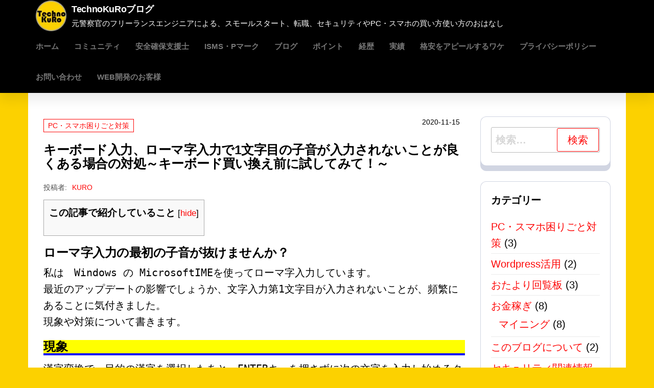

--- FILE ---
content_type: text/html; charset=UTF-8
request_url: https://blog.techno-kuro.com/post/128
body_size: 22998
content:
<!DOCTYPE html>
<html lang="ja">
<head>
<!-- wexal_pst_init.js does not exist -->
<!-- engagement_delay.js does not exist -->
<!-- proxy.php does not exists -->
<link rel="dns-prefetch" href="//secure.gravatar.com/">
<link rel="preconnect" href="//secure.gravatar.com/">
<link rel="dns-prefetch" href="//pagead2.googlesyndication.com/">
<link rel="dns-prefetch" href="//www26.a8.net/">
<link rel="dns-prefetch" href="//www.googletagmanager.com/">
<link rel="dns-prefetch" href="//www20.a8.net/">
<link rel="dns-prefetch" href="//www14.a8.net/">
<link rel="dns-prefetch" href="//www17.a8.net/">
<script data-ad-client="ca-pub-2548494041306616" async src="https://pagead2.googlesyndication.com/pagead/js/adsbygoogle.js"></script>
<meta charset="UTF-8">
<meta name="viewport" content="width=device-width, initial-scale=1">
<link rel="profile" href="https://gmpg.org/xfn/11">
<title>キーボード入力、ローマ字入力で1文字目の子音が入力されないことが良くある場合の対処～キーボード買い換え前に試してみて！～ &#8211; TechnoKuRoブログ</title>
<meta name='robots' content='max-image-preview:large'/>
<style>img:is([sizes="auto" i], [sizes^="auto," i]) { contain-intrinsic-size: 3000px 1500px }</style>
<link rel='dns-prefetch' href='//www.googletagmanager.com'/>
<link rel='dns-prefetch' href='//pagead2.googlesyndication.com'/>
<link rel="alternate" type="application/rss+xml" title="TechnoKuRoブログ &raquo; キーボード入力、ローマ字入力で1文字目の子音が入力されないことが良くある場合の対処～キーボード買い換え前に試してみて！～ のコメントのフィード" href="https://blog.techno-kuro.com/post/128/feed"/>
<script type="text/javascript">
/* <![CDATA[ */
window._wpemojiSettings = {"baseUrl":"https:\/\/s.w.org\/images\/core\/emoji\/16.0.1\/72x72\/","ext":".png","svgUrl":"https:\/\/s.w.org\/images\/core\/emoji\/16.0.1\/svg\/","svgExt":".svg","source":{"concatemoji":"https:\/\/blog.techno-kuro.com\/wp-includes\/js\/wp-emoji-release.min.js?ver=e79f1eaf4a5556fde31eb1a1576910e8"}};
/*! This file is auto-generated */
!function(s,n){var o,i,e;function c(e){try{var t={supportTests:e,timestamp:(new Date).valueOf()};sessionStorage.setItem(o,JSON.stringify(t))}catch(e){}}function p(e,t,n){e.clearRect(0,0,e.canvas.width,e.canvas.height),e.fillText(t,0,0);var t=new Uint32Array(e.getImageData(0,0,e.canvas.width,e.canvas.height).data),a=(e.clearRect(0,0,e.canvas.width,e.canvas.height),e.fillText(n,0,0),new Uint32Array(e.getImageData(0,0,e.canvas.width,e.canvas.height).data));return t.every(function(e,t){return e===a[t]})}function u(e,t){e.clearRect(0,0,e.canvas.width,e.canvas.height),e.fillText(t,0,0);for(var n=e.getImageData(16,16,1,1),a=0;a<n.data.length;a++)if(0!==n.data[a])return!1;return!0}function f(e,t,n,a){switch(t){case"flag":return n(e,"\ud83c\udff3\ufe0f\u200d\u26a7\ufe0f","\ud83c\udff3\ufe0f\u200b\u26a7\ufe0f")?!1:!n(e,"\ud83c\udde8\ud83c\uddf6","\ud83c\udde8\u200b\ud83c\uddf6")&&!n(e,"\ud83c\udff4\udb40\udc67\udb40\udc62\udb40\udc65\udb40\udc6e\udb40\udc67\udb40\udc7f","\ud83c\udff4\u200b\udb40\udc67\u200b\udb40\udc62\u200b\udb40\udc65\u200b\udb40\udc6e\u200b\udb40\udc67\u200b\udb40\udc7f");case"emoji":return!a(e,"\ud83e\udedf")}return!1}function g(e,t,n,a){var r="undefined"!=typeof WorkerGlobalScope&&self instanceof WorkerGlobalScope?new OffscreenCanvas(300,150):s.createElement("canvas"),o=r.getContext("2d",{willReadFrequently:!0}),i=(o.textBaseline="top",o.font="600 32px Arial",{});return e.forEach(function(e){i[e]=t(o,e,n,a)}),i}function t(e){var t=s.createElement("script");t.src=e,t.defer=!0,s.head.appendChild(t)}"undefined"!=typeof Promise&&(o="wpEmojiSettingsSupports",i=["flag","emoji"],n.supports={everything:!0,everythingExceptFlag:!0},e=new Promise(function(e){s.addEventListener("DOMContentLoaded",e,{once:!0})}),new Promise(function(t){var n=function(){try{var e=JSON.parse(sessionStorage.getItem(o));if("object"==typeof e&&"number"==typeof e.timestamp&&(new Date).valueOf()<e.timestamp+604800&&"object"==typeof e.supportTests)return e.supportTests}catch(e){}return null}();if(!n){if("undefined"!=typeof Worker&&"undefined"!=typeof OffscreenCanvas&&"undefined"!=typeof URL&&URL.createObjectURL&&"undefined"!=typeof Blob)try{var e="postMessage("+g.toString()+"("+[JSON.stringify(i),f.toString(),p.toString(),u.toString()].join(",")+"));",a=new Blob([e],{type:"text/javascript"}),r=new Worker(URL.createObjectURL(a),{name:"wpTestEmojiSupports"});return void(r.onmessage=function(e){c(n=e.data),r.terminate(),t(n)})}catch(e){}c(n=g(i,f,p,u))}t(n)}).then(function(e){for(var t in e)n.supports[t]=e[t],n.supports.everything=n.supports.everything&&n.supports[t],"flag"!==t&&(n.supports.everythingExceptFlag=n.supports.everythingExceptFlag&&n.supports[t]);n.supports.everythingExceptFlag=n.supports.everythingExceptFlag&&!n.supports.flag,n.DOMReady=!1,n.readyCallback=function(){n.DOMReady=!0}}).then(function(){return e}).then(function(){var e;n.supports.everything||(n.readyCallback(),(e=n.source||{}).concatemoji?t(e.concatemoji):e.wpemoji&&e.twemoji&&(t(e.twemoji),t(e.wpemoji)))}))}((window,document),window._wpemojiSettings);
/* ]]> */
</script>
<link rel='stylesheet' id='wp-block-library-css' href='https://blog.techno-kuro.com/wp-includes/css/dist/block-library/style.min.css?ver=e79f1eaf4a5556fde31eb1a1576910e8' type='text/css' media='all'/>
<style id='classic-theme-styles-inline-css' type='text/css'>
/*! This file is auto-generated */
.wp-block-button__link{color:#fff;background-color:#32373c;border-radius:9999px;box-shadow:none;text-decoration:none;padding:calc(.667em + 2px) calc(1.333em + 2px);font-size:1.125em}.wp-block-file__button{background:#32373c;color:#fff;text-decoration:none}
</style>
<style id='global-styles-inline-css' type='text/css'>
:root{--wp--preset--aspect-ratio--square: 1;--wp--preset--aspect-ratio--4-3: 4/3;--wp--preset--aspect-ratio--3-4: 3/4;--wp--preset--aspect-ratio--3-2: 3/2;--wp--preset--aspect-ratio--2-3: 2/3;--wp--preset--aspect-ratio--16-9: 16/9;--wp--preset--aspect-ratio--9-16: 9/16;--wp--preset--color--black: #000000;--wp--preset--color--cyan-bluish-gray: #abb8c3;--wp--preset--color--white: #ffffff;--wp--preset--color--pale-pink: #f78da7;--wp--preset--color--vivid-red: #cf2e2e;--wp--preset--color--luminous-vivid-orange: #ff6900;--wp--preset--color--luminous-vivid-amber: #fcb900;--wp--preset--color--light-green-cyan: #7bdcb5;--wp--preset--color--vivid-green-cyan: #00d084;--wp--preset--color--pale-cyan-blue: #8ed1fc;--wp--preset--color--vivid-cyan-blue: #0693e3;--wp--preset--color--vivid-purple: #9b51e0;--wp--preset--gradient--vivid-cyan-blue-to-vivid-purple: linear-gradient(135deg,rgba(6,147,227,1) 0%,rgb(155,81,224) 100%);--wp--preset--gradient--light-green-cyan-to-vivid-green-cyan: linear-gradient(135deg,rgb(122,220,180) 0%,rgb(0,208,130) 100%);--wp--preset--gradient--luminous-vivid-amber-to-luminous-vivid-orange: linear-gradient(135deg,rgba(252,185,0,1) 0%,rgba(255,105,0,1) 100%);--wp--preset--gradient--luminous-vivid-orange-to-vivid-red: linear-gradient(135deg,rgba(255,105,0,1) 0%,rgb(207,46,46) 100%);--wp--preset--gradient--very-light-gray-to-cyan-bluish-gray: linear-gradient(135deg,rgb(238,238,238) 0%,rgb(169,184,195) 100%);--wp--preset--gradient--cool-to-warm-spectrum: linear-gradient(135deg,rgb(74,234,220) 0%,rgb(151,120,209) 20%,rgb(207,42,186) 40%,rgb(238,44,130) 60%,rgb(251,105,98) 80%,rgb(254,248,76) 100%);--wp--preset--gradient--blush-light-purple: linear-gradient(135deg,rgb(255,206,236) 0%,rgb(152,150,240) 100%);--wp--preset--gradient--blush-bordeaux: linear-gradient(135deg,rgb(254,205,165) 0%,rgb(254,45,45) 50%,rgb(107,0,62) 100%);--wp--preset--gradient--luminous-dusk: linear-gradient(135deg,rgb(255,203,112) 0%,rgb(199,81,192) 50%,rgb(65,88,208) 100%);--wp--preset--gradient--pale-ocean: linear-gradient(135deg,rgb(255,245,203) 0%,rgb(182,227,212) 50%,rgb(51,167,181) 100%);--wp--preset--gradient--electric-grass: linear-gradient(135deg,rgb(202,248,128) 0%,rgb(113,206,126) 100%);--wp--preset--gradient--midnight: linear-gradient(135deg,rgb(2,3,129) 0%,rgb(40,116,252) 100%);--wp--preset--font-size--small: 13px;--wp--preset--font-size--medium: 20px;--wp--preset--font-size--large: 36px;--wp--preset--font-size--x-large: 42px;--wp--preset--spacing--20: 0.44rem;--wp--preset--spacing--30: 0.67rem;--wp--preset--spacing--40: 1rem;--wp--preset--spacing--50: 1.5rem;--wp--preset--spacing--60: 2.25rem;--wp--preset--spacing--70: 3.38rem;--wp--preset--spacing--80: 5.06rem;--wp--preset--shadow--natural: 6px 6px 9px rgba(0, 0, 0, 0.2);--wp--preset--shadow--deep: 12px 12px 50px rgba(0, 0, 0, 0.4);--wp--preset--shadow--sharp: 6px 6px 0px rgba(0, 0, 0, 0.2);--wp--preset--shadow--outlined: 6px 6px 0px -3px rgba(255, 255, 255, 1), 6px 6px rgba(0, 0, 0, 1);--wp--preset--shadow--crisp: 6px 6px 0px rgba(0, 0, 0, 1);}:where(.is-layout-flex){gap: 0.5em;}:where(.is-layout-grid){gap: 0.5em;}body .is-layout-flex{display: flex;}.is-layout-flex{flex-wrap: wrap;align-items: center;}.is-layout-flex > :is(*, div){margin: 0;}body .is-layout-grid{display: grid;}.is-layout-grid > :is(*, div){margin: 0;}:where(.wp-block-columns.is-layout-flex){gap: 2em;}:where(.wp-block-columns.is-layout-grid){gap: 2em;}:where(.wp-block-post-template.is-layout-flex){gap: 1.25em;}:where(.wp-block-post-template.is-layout-grid){gap: 1.25em;}.has-black-color{color: var(--wp--preset--color--black) !important;}.has-cyan-bluish-gray-color{color: var(--wp--preset--color--cyan-bluish-gray) !important;}.has-white-color{color: var(--wp--preset--color--white) !important;}.has-pale-pink-color{color: var(--wp--preset--color--pale-pink) !important;}.has-vivid-red-color{color: var(--wp--preset--color--vivid-red) !important;}.has-luminous-vivid-orange-color{color: var(--wp--preset--color--luminous-vivid-orange) !important;}.has-luminous-vivid-amber-color{color: var(--wp--preset--color--luminous-vivid-amber) !important;}.has-light-green-cyan-color{color: var(--wp--preset--color--light-green-cyan) !important;}.has-vivid-green-cyan-color{color: var(--wp--preset--color--vivid-green-cyan) !important;}.has-pale-cyan-blue-color{color: var(--wp--preset--color--pale-cyan-blue) !important;}.has-vivid-cyan-blue-color{color: var(--wp--preset--color--vivid-cyan-blue) !important;}.has-vivid-purple-color{color: var(--wp--preset--color--vivid-purple) !important;}.has-black-background-color{background-color: var(--wp--preset--color--black) !important;}.has-cyan-bluish-gray-background-color{background-color: var(--wp--preset--color--cyan-bluish-gray) !important;}.has-white-background-color{background-color: var(--wp--preset--color--white) !important;}.has-pale-pink-background-color{background-color: var(--wp--preset--color--pale-pink) !important;}.has-vivid-red-background-color{background-color: var(--wp--preset--color--vivid-red) !important;}.has-luminous-vivid-orange-background-color{background-color: var(--wp--preset--color--luminous-vivid-orange) !important;}.has-luminous-vivid-amber-background-color{background-color: var(--wp--preset--color--luminous-vivid-amber) !important;}.has-light-green-cyan-background-color{background-color: var(--wp--preset--color--light-green-cyan) !important;}.has-vivid-green-cyan-background-color{background-color: var(--wp--preset--color--vivid-green-cyan) !important;}.has-pale-cyan-blue-background-color{background-color: var(--wp--preset--color--pale-cyan-blue) !important;}.has-vivid-cyan-blue-background-color{background-color: var(--wp--preset--color--vivid-cyan-blue) !important;}.has-vivid-purple-background-color{background-color: var(--wp--preset--color--vivid-purple) !important;}.has-black-border-color{border-color: var(--wp--preset--color--black) !important;}.has-cyan-bluish-gray-border-color{border-color: var(--wp--preset--color--cyan-bluish-gray) !important;}.has-white-border-color{border-color: var(--wp--preset--color--white) !important;}.has-pale-pink-border-color{border-color: var(--wp--preset--color--pale-pink) !important;}.has-vivid-red-border-color{border-color: var(--wp--preset--color--vivid-red) !important;}.has-luminous-vivid-orange-border-color{border-color: var(--wp--preset--color--luminous-vivid-orange) !important;}.has-luminous-vivid-amber-border-color{border-color: var(--wp--preset--color--luminous-vivid-amber) !important;}.has-light-green-cyan-border-color{border-color: var(--wp--preset--color--light-green-cyan) !important;}.has-vivid-green-cyan-border-color{border-color: var(--wp--preset--color--vivid-green-cyan) !important;}.has-pale-cyan-blue-border-color{border-color: var(--wp--preset--color--pale-cyan-blue) !important;}.has-vivid-cyan-blue-border-color{border-color: var(--wp--preset--color--vivid-cyan-blue) !important;}.has-vivid-purple-border-color{border-color: var(--wp--preset--color--vivid-purple) !important;}.has-vivid-cyan-blue-to-vivid-purple-gradient-background{background: var(--wp--preset--gradient--vivid-cyan-blue-to-vivid-purple) !important;}.has-light-green-cyan-to-vivid-green-cyan-gradient-background{background: var(--wp--preset--gradient--light-green-cyan-to-vivid-green-cyan) !important;}.has-luminous-vivid-amber-to-luminous-vivid-orange-gradient-background{background: var(--wp--preset--gradient--luminous-vivid-amber-to-luminous-vivid-orange) !important;}.has-luminous-vivid-orange-to-vivid-red-gradient-background{background: var(--wp--preset--gradient--luminous-vivid-orange-to-vivid-red) !important;}.has-very-light-gray-to-cyan-bluish-gray-gradient-background{background: var(--wp--preset--gradient--very-light-gray-to-cyan-bluish-gray) !important;}.has-cool-to-warm-spectrum-gradient-background{background: var(--wp--preset--gradient--cool-to-warm-spectrum) !important;}.has-blush-light-purple-gradient-background{background: var(--wp--preset--gradient--blush-light-purple) !important;}.has-blush-bordeaux-gradient-background{background: var(--wp--preset--gradient--blush-bordeaux) !important;}.has-luminous-dusk-gradient-background{background: var(--wp--preset--gradient--luminous-dusk) !important;}.has-pale-ocean-gradient-background{background: var(--wp--preset--gradient--pale-ocean) !important;}.has-electric-grass-gradient-background{background: var(--wp--preset--gradient--electric-grass) !important;}.has-midnight-gradient-background{background: var(--wp--preset--gradient--midnight) !important;}.has-small-font-size{font-size: var(--wp--preset--font-size--small) !important;}.has-medium-font-size{font-size: var(--wp--preset--font-size--medium) !important;}.has-large-font-size{font-size: var(--wp--preset--font-size--large) !important;}.has-x-large-font-size{font-size: var(--wp--preset--font-size--x-large) !important;}
:where(.wp-block-post-template.is-layout-flex){gap: 1.25em;}:where(.wp-block-post-template.is-layout-grid){gap: 1.25em;}
:where(.wp-block-columns.is-layout-flex){gap: 2em;}:where(.wp-block-columns.is-layout-grid){gap: 2em;}
:root :where(.wp-block-pullquote){font-size: 1.5em;line-height: 1.6;}
</style>
<link rel='stylesheet' id='toc-screen-css' href='https://blog.techno-kuro.com/wp-content/plugins/table-of-contents-plus/screen.min.css?ver=2411.1' type='text/css' media='all'/>
<link rel='stylesheet' id='cmplz-general-css' href='https://blog.techno-kuro.com/wp-content/plugins/complianz-gdpr/assets/css/cookieblocker.min.css?ver=1748282174' type='text/css' media='all'/>
<link rel='stylesheet' id='ligature-symbols-css' href='https://blog.techno-kuro.com/wp-content/plugins/gianism/assets/css/lsf.css?ver=2.11' type='text/css' media='all'/>
<link rel='stylesheet' id='gianism-css' href='https://blog.techno-kuro.com/wp-content/plugins/gianism/assets/css/gianism-style.css?ver=5.3.0' type='text/css' media='all'/>
<link rel='stylesheet' id='bootstrap-css' href='https://blog.techno-kuro.com/wp-content/themes/popularis/assets/css/bootstrap.css?ver=3.3.7' type='text/css' media='all'/>
<link rel='stylesheet' id='popularis-stylesheet-css' href='https://blog.techno-kuro.com/wp-content/themes/popularis/style.css?ver=e79f1eaf4a5556fde31eb1a1576910e8' type='text/css' media='all'/>
<link rel='stylesheet' id='popularis-press-css' href='https://blog.techno-kuro.com/wp-content/themes/popularis-press/style.css?ver=1.0.3' type='text/css' media='all'/>
<link rel='stylesheet' id='mmenu-light-css' href='https://blog.techno-kuro.com/wp-content/themes/popularis/assets/css/mmenu-light.css?ver=1.1' type='text/css' media='all'/>
<link rel='stylesheet' id='font-awesome-css' href='https://blog.techno-kuro.com/wp-content/themes/popularis/assets/css/font-awesome.min.css?ver=4.7.0' type='text/css' media='all'/>
<link rel='stylesheet' id='fancybox-css' href='https://blog.techno-kuro.com/wp-content/plugins/easy-fancybox/fancybox/1.5.4/jquery.fancybox.min.css?ver=e79f1eaf4a5556fde31eb1a1576910e8' type='text/css' media='screen'/>
<script type="text/javascript" src="https://blog.techno-kuro.com/wp-includes/js/jquery/jquery.min.js?ver=3.7.1" id="jquery-core-js"></script>
<script type="text/javascript" src="https://blog.techno-kuro.com/wp-includes/js/jquery/jquery-migrate.min.js?ver=3.4.1" id="jquery-migrate-js"></script>
<!-- Site Kit によって追加された Google タグ（gtag.js）スニペット -->
<!-- Google アナリティクス スニペット (Site Kit が追加) -->
<script type="text/javascript" src="https://www.googletagmanager.com/gtag/js?id=GT-WRFMSLJ" id="google_gtagjs-js" async></script>
<script type="text/javascript" id="google_gtagjs-js-after">
/* <![CDATA[ */
window.dataLayer = window.dataLayer || [];function gtag(){dataLayer.push(arguments);}
gtag("set","linker",{"domains":["blog.techno-kuro.com"]});
gtag("js", new Date());
gtag("set", "developer_id.dZTNiMT", true);
gtag("config", "GT-WRFMSLJ");
/* ]]> */
</script>
<link rel="alternate" title="JSON" type="application/json" href="https://blog.techno-kuro.com/wp-json/wp/v2/posts/128"/>
<link rel="canonical" href="https://blog.techno-kuro.com/post/128"/>
<meta name="cdp-version" content="1.5.0"/><meta name="generator" content="Site Kit by Google 1.170.0"/><link rel="pingback" href="https://blog.techno-kuro.com/xmlrpc.php">
<!-- Site Kit が追加した Google AdSense メタタグ -->
<meta name="google-adsense-platform-account" content="ca-host-pub-2644536267352236">
<meta name="google-adsense-platform-domain" content="sitekit.withgoogle.com">
<!-- Site Kit が追加した End Google AdSense メタタグ -->
<style type="text/css">.recentcomments a{display:inline !important;padding:0 !important;margin:0 !important;}</style><style type="text/css" id="custom-background-css">
body.custom-background { background-color: #fcd100; }
</style>
<!-- Google AdSense スニペット (Site Kit が追加) -->
<script type="text/javascript" async="async" src="https://pagead2.googlesyndication.com/pagead/js/adsbygoogle.js?client=ca-pub-2548494041306616&amp;host=ca-host-pub-2644536267352236" crossorigin="anonymous"></script>
<!-- (ここまで) Google AdSense スニペット (Site Kit が追加) -->
<link rel="icon" href="https://blog.techno-kuro.com/wp-content/uploads/2020/11/KuRoLogoCircle2-150x150.png" sizes="32x32"/>
<link rel="icon" href="https://blog.techno-kuro.com/wp-content/uploads/2020/11/KuRoLogoCircle2-e1605832123528.png" sizes="192x192"/>
<link rel="apple-touch-icon" href="https://blog.techno-kuro.com/wp-content/uploads/2020/11/KuRoLogoCircle2-e1605832123528.png"/>
<meta name="msapplication-TileImage" content="https://blog.techno-kuro.com/wp-content/uploads/2020/11/KuRoLogoCircle2-e1605832123528.png"/>
<style type="text/css" id="wp-custom-css">
			

.widget {
	background-color:white;
}

.post-item{
	background-color: white;
}

nav#site-navigation  {
	background-color: black;
}

.site-branding-text{
	color: white;
}

.site-branding-text .site-title a{
	color: white;
}

.widget_calendar {
	font-size: 17px;
	text-align: center;
}

body {
	color: black;
}

.wp-post-image {
	object-fit: contain;
	height:180px
}

h2 {
	background-color: yellow;
	border-bottom-color: blue;
	border-bottom-width: 4px;
	border-bottom-style: solid;
}

blockquote {
    position: relative;
    padding: 15px 10px 5px;
    box-sizing: border-box;
    font-style: italic;
    background: #FFFFCC;
}

blockquote:before{
    display: inline-block;
    position: absolute;
    top: -8px;
    left: 9px;
    width: 40px;
    height: 30px;
    text-align: center;
    content: "\f10d";
    font-family: FontAwesome;
    color: #FFF;
    font-size: 18px;
    line-height: 30px;
    background: #6fcdd9;
    font-weight: 900;
}

blockquote:after{
    position: absolute;
    content: '';
    top: -8px;
    left: 49px;
    border: none;
    border-bottom: solid 8px #6cacb5;
    border-right: solid 9px transparent;
}

blockquote p {
    position: relative;
    padding: 0;
    margin: 10px 0;
    z-index: 3;
    line-height: 1.7;
}

blockquote cite {
    display: block;
    text-align: right;
    color: #888888;
    font-size: 0.9em;
}		</style>
</head>
<body data-rsssl=1 id="blog" class="wp-singular post-template-default single single-post postid-128 single-format-standard custom-background wp-custom-logo wp-theme-popularis wp-child-theme-popularis-press">
<a class="skip-link screen-reader-text" href="#site-content">コンテンツへスキップ</a> <div class="page-wrap">
<div class="main-menu">
<nav id="site-navigation" class="navbar navbar-default">
<div class="container">
<div class="navbar-header">
<div class="site-heading navbar-brand">
<div class="site-branding-logo">
<a href="https://blog.techno-kuro.com/" class="custom-logo-link" rel="home"><img width="75" height="75" src="https://blog.techno-kuro.com/wp-content/uploads/2020/11/KuRoLogoCircle2-e1605832123528.png" class="custom-logo" alt="TechnoKuRoブログ" decoding="async"/></a> </div>
<div class="site-branding-text">
<p class="site-title"><a href="https://blog.techno-kuro.com/" rel="home">TechnoKuRoブログ</a></p>
<p class="site-description">元警察官のフリーランスエンジニアによる、スモールスタート、転職、セキュリティやPC・スマホの買い方使い方のおはなし</p>
</div><!-- .site-branding-text -->
</div>
<a href="#my-menu" id="main-menu-panel" class="open-panel visible-xs" data-panel="main-menu-panel">
<i class="fa fa-bars" aria-hidden="true"></i>
</a>
</div>
<nav id="my-menu" class="menu-container"><ul id="menu-%e3%83%a1%e3%83%8b%e3%83%a5%e3%83%bc" class="nav navbar-nav navbar-right"><li itemscope="itemscope" itemtype="https://www.schema.org/SiteNavigationElement" id="menu-item-165" class="menu-item menu-item-type-custom menu-item-object-custom menu-item-165 nav-item"><a title="ホーム" href="https://techno-kuro.com/" class="nav-link">ホーム</a></li>
<li itemscope="itemscope" itemtype="https://www.schema.org/SiteNavigationElement" id="menu-item-1467" class="menu-item menu-item-type-custom menu-item-object-custom menu-item-1467 nav-item"><a title="コミュニティ" href="https://techno-kuro.com/line_op_fe.html" class="nav-link">コミュニティ</a></li>
<li itemscope="itemscope" itemtype="https://www.schema.org/SiteNavigationElement" id="menu-item-1468" class="menu-item menu-item-type-custom menu-item-object-custom menu-item-1468 nav-item"><a title="安全確保支援士" href="https://techno-kuro.com/riss.html" class="nav-link">安全確保支援士</a></li>
<li itemscope="itemscope" itemtype="https://www.schema.org/SiteNavigationElement" id="menu-item-1469" class="menu-item menu-item-type-custom menu-item-object-custom menu-item-1469 nav-item"><a title="ISMS・Pマーク" href="https://techno-kuro.com/ismspms.html" class="nav-link">ISMS・Pマーク</a></li>
<li itemscope="itemscope" itemtype="https://www.schema.org/SiteNavigationElement" id="menu-item-164" class="menu-item menu-item-type-custom menu-item-object-custom menu-item-home menu-item-164 nav-item"><a title="ブログ" href="https://blog.techno-kuro.com" class="nav-link">ブログ</a></li>
<li itemscope="itemscope" itemtype="https://www.schema.org/SiteNavigationElement" id="menu-item-166" class="menu-item menu-item-type-custom menu-item-object-custom menu-item-166 nav-item"><a title="ポイント" href="https://techno-kuro.com/point.html" class="nav-link">ポイント</a></li>
<li itemscope="itemscope" itemtype="https://www.schema.org/SiteNavigationElement" id="menu-item-167" class="menu-item menu-item-type-custom menu-item-object-custom menu-item-167 nav-item"><a title="経歴" href="https://techno-kuro.com/career.html" class="nav-link">経歴</a></li>
<li itemscope="itemscope" itemtype="https://www.schema.org/SiteNavigationElement" id="menu-item-168" class="menu-item menu-item-type-custom menu-item-object-custom menu-item-168 nav-item"><a title="実績" href="https://techno-kuro.com/achievement.html" class="nav-link">実績</a></li>
<li itemscope="itemscope" itemtype="https://www.schema.org/SiteNavigationElement" id="menu-item-169" class="menu-item menu-item-type-custom menu-item-object-custom menu-item-169 nav-item"><a title="格安をアピールするワケ" href="https://techno-kuro.com/reason.html" class="nav-link">格安をアピールするワケ</a></li>
<li itemscope="itemscope" itemtype="https://www.schema.org/SiteNavigationElement" id="menu-item-61" class="menu-item menu-item-type-post_type menu-item-object-page menu-item-privacy-policy menu-item-61 nav-item"><a title="プライバシーポリシー" href="https://blog.techno-kuro.com/privacy-policy" class="nav-link">プライバシーポリシー</a></li>
<li itemscope="itemscope" itemtype="https://www.schema.org/SiteNavigationElement" id="menu-item-211" class="menu-item menu-item-type-post_type menu-item-object-page menu-item-211 nav-item"><a title="お問い合わせ" href="https://blog.techno-kuro.com/contactform" class="nav-link">お問い合わせ</a></li>
<li itemscope="itemscope" itemtype="https://www.schema.org/SiteNavigationElement" id="menu-item-511" class="menu-item menu-item-type-post_type menu-item-object-page menu-item-511 nav-item"><a title="WEB開発のお客様" href="https://blog.techno-kuro.com/web%e9%96%8b%e7%99%ba%e3%81%ae%e3%81%8a%e5%ae%a2%e6%a7%98" class="nav-link">WEB開発のお客様</a></li>
</ul></nav> </div>
</nav>
</div>
<div id="site-content" class="container main-container" role="main">
<div class="page-area">
<!-- start content container -->
<div class="row">
<div class="news-thumb col-md-12">
</div>
<article class="col-md-9">
<div class="post-128 post type-post status-publish format-standard hentry category-pc">
<div class="single-head">
<div class="cats-tags"><div class="cat-links"><a href="https://blog.techno-kuro.com/post/category/pc%e3%83%bb%e3%82%b9%e3%83%9e%e3%83%9b%e5%9b%b0%e3%82%8a%e3%81%94%e3%81%a8%e5%af%be%e7%ad%96">PC・スマホ困りごと対策</a></div></div> <span class="posted-date">
2020-11-15 </span>
<h1 class="single-title">キーボード入力、ローマ字入力で1文字目の子音が入力されないことが良くある場合の対処～キーボード買い換え前に試してみて！～</h1> <span class="author-meta">
<span class="author-meta-by">投稿者:</span>
<a href="https://blog.techno-kuro.com/post/author/kuro">
KuRo </a>
</span>
</div>
<div class="single-content">
<div class="single-entry-summary">
<div id="toc_container" class="no_bullets"><p class="toc_title">この記事で紹介していること</p><ul class="toc_list"><li><ul><li><ul><li><ul><li></li></ul></li><li></li></ul></li></ul></li><li><ul><li></li><li></li></ul></li></ul></div>
<h1><span id="i">ローマ字入力の最初の子音が抜けませんか？</span></h1>
<div><span style="font-family: 'andale mono', monospace;">私は　Windows の MicrosoftIMEを使ってローマ字入力しています。</span></div>
<div><span style="font-family: 'andale mono', monospace;">最近のアップデートの影響でしょうか、文字入力第1文字目が入力されないことが、頻繁にあることに気付きました。</span></div>
<div></div>
<div><span style="font-family: 'andale mono', monospace;">現象や対策について書きます。</span></div>
<div></div>
<h2><span id="i-2"><span style="font-family: 'andale mono', monospace;">現象</span></span></h2>
<div></div>
<div><span style="font-family: 'andale mono', monospace;">漢字変換で、目的の漢字を選択したあと、ENTERキーを押さずに次の文字を入力し始めるクセがついています。</span></div>
<div></div>
<div><span style="font-family: 'andale mono', monospace;">次の文字がSPACEでない限り、<b><span style="color: #ff0000;">ENTERを押さずに次の文字を入力すれば確定してくれる</span></b>ので、そのように癖づいているのですが、<span style="color: #ff0000;">漢字変換後の第1文字の子音が入力されないことが良くあります。</span></span></div>
<div></div>
<div>
<hr id="null"/>
<p><span style="font-family: 'andale mono', monospace;">例</span></div>
<div><span style="font-family: 'andale mono', monospace;"><b>今日は晴れですね</b></span></div>
<div><span style="font-family: 'andale mono', monospace;">　と入力した場合のキーの運びは</span></div>
<div><span style="font-family: 'andale mono', monospace;">　　<b><i><span style="color: #0000ff;">kyouha [spaceで変換して漢字を確認] haredesune</span></i></b></span></div>
<div></div>
<div><span style="font-family: 'andale mono', monospace;">と入力するのですが、こうすると</span></div>
<div></div>
<div><span style="font-family: 'andale mono', monospace;">今日は<b><span style="color: #ff007f;">あれ</span></b>ですね</span></div>
<div></div>
<div><span style="font-family: 'andale mono', monospace;">となってしまい、とっても意味深な文章が完成してしまいます・・・・</span></div>
<div></div>
<h3><span id="i-3"><span style="font-family: 'andale mono', monospace;">対応方法</span></span></h3>
<div><span style="font-family: 'andale mono', monospace;">どうやら、Microsoft IME が悪さをしているようです。</span></div>
<div><span style="font-family: 'andale mono', monospace;">以前のバージョンの Microsoft IME に戻したら現象が出なくなりました。</span></div>
<div></div>
<h4><span id="i-4"><span style="font-family: 'andale mono', monospace;">設定方法</span></span></h4>
<div><span style="font-family: 'andale mono', monospace;"><b><span style="color: #ff0000;">Windows10 &#8211; 設定 &#8211; IMEで設定を検索 &#8211; 日本語IMEの設定 &#8211; 全般 &#8211; 以前のバージョンの Microsoft IME を使う</span></b></span></div>
<div><span style="font-family: 'andale mono', monospace;"><img decoding="async" src="[data-uri]" alt=""/></span></div>
<div><span style="font-family: 'andale mono', monospace;">これをオンにします。</span></div>
<div></div>
<h3><span id="i-5"><span style="font-family: 'andale mono', monospace;">なおった</span></span></h3>
<div><span style="font-family: 'andale mono', monospace;">全然快適です。</span></div>
<div><span style="font-family: 'andale mono', monospace;">これで一安心ですが、Windowsのキーボードの反応問題は、Excelでもあります。</span></div>
<div><span style="font-family: 'andale mono', monospace;">こちらは<b><span style="color: #ff0000;">「セルをクリック後、F2を押さずに全角文字を入力し始めると、第1キーが確定状態（変換できない状態）で入力される」</span></b>というものです。</span></div>
<div></div>
<div><span style="font-family: 'andale mono', monospace;">最近こういうの多い感じします。Microsoftさん、もう少し頑張りましょうよ。</span></div>
<h1><span id="i-6">広告付き参考情報</span></h1>
<h2><span id="i-7">それでも治らないなら、レジストリをクリーンしてみませんか？</span></h2>
<p><a href="https://px.a8.net/svt/ejp?a8mat=3HGMEF+9FYJ76+3UWA+HWPVL" rel="nofollow"><br/>
私も使ってみましたが、Windows には思いのほか不要な設定がたくさんあります。<br/>
Windowsはその構造上、アプリをアンインストールしても、ごみ設定が残ることがあります。<br/>
「アバスト　クリーンアップ」は、初心者でも簡単に、設定だけでPCの性能を維持します。<br/>
不要なレジストリが削除されるので、Windowsの挙動をより新品なものに近づけます。<br/>
安価なWindowsPCをライトユースでお使いの方におススメです！<br/>
<img decoding="async" border="0" width="468" height="60" alt="" src="https://www26.a8.net/svt/bgt?aid=210727527571&#038;wid=001&#038;eno=01&#038;mid=s00000018001003008000&#038;mc=1"></a><br/>
<img decoding="async" border="0" width="1" height="1" src="https://www17.a8.net/0.gif?a8mat=3HGMEF+9FYJ76+3UWA+HWPVL" alt=""><br/>
※レジストリのクリーンは、ご利用のアプリに影響を与えることがあります。<br/>
　「完全自動ＰＣ速度改善」系ソフトの中には、ご利用中のアプリを使用不能にすることもありますが、アバスト　クリーンアップは、削除対象のレジストリを毎回選択できるので、不安な削除を回避できます。<br/>
　（自動削除も選択できますが、最初は少しずつ試したほうがいいですよ）</p>
<h2><span id="i-8">もしかして悪質なアプリ？！</span></h2>
<p><a href="https://px.a8.net/svt/ejp?a8mat=3HGMEF+9ERNZM+3A66+601S1" rel="nofollow"><br/>
キーロガーといわれる悪質アプリは、あなたのキーボード入力を読み取って、悪意あるものに送付し続けます。<br/>
キー入力の挙動が設定だけで治らなければ、ウイルスチェックをオススメします。<br/>
悪質なアプリから身を守るには、自己防衛対策が大切です！<br/>
ダウンロード3年版ならで2ヵ月無料延長キャンペーン中！<br/>
<img fetchpriority="high" decoding="async" border="0" width="300" height="250" alt="" src="https://www20.a8.net/svt/bgt?aid=210727527569&#038;wid=001&#038;eno=01&#038;mid=s00000015315001008000&#038;mc=1"></a><br/>
<img loading="lazy" decoding="async" border="0" width="1" height="1" src="https://www14.a8.net/0.gif?a8mat=3HGMEF+9ERNZM+3A66+601S1" alt=""></p>
</div>
<div class="cats-tags"></div> </div>
<nav class="navigation post-navigation" aria-label="投稿">
<h2 class="screen-reader-text">投稿ナビゲーション</h2>
<div class="nav-links"><div class="nav-previous"><a href="https://blog.techno-kuro.com/post/126" rel="prev"><span class="screen-reader-text">過去の投稿</span><span aria-hidden="true" class="nav-subtitle">前</span> <span class="nav-title"><span class="nav-title-icon-wrapper"><i class="fa fa-angle-double-left" aria-hidden="true"></i></span>マイニングPCが壊れました・・・・</span></a></div><div class="nav-next"><a href="https://blog.techno-kuro.com/post/130" rel="next"><span class="screen-reader-text">次の投稿</span><span aria-hidden="true" class="nav-subtitle">次</span> <span class="nav-title">フリーランスの日常：フルリモートで変わる生活<span class="nav-title-icon-wrapper"><i class="fa fa-angle-double-right" aria-hidden="true"></i></span></span></a></div></div>
</nav> <div class="single-footer row">
<div class="col-md-4">
<div class="postauthor-container">
<div class="postauthor-title">
<div class="about-author-avatar">
<img alt='' src='https://secure.gravatar.com/avatar/e5c4fdf8a13d0c5b8e4f89b6b9695a728c51dfe0a1ce59afdcd458051d719ac8?s=48&#038;d=mm&#038;r=g' srcset='https://secure.gravatar.com/avatar/e5c4fdf8a13d0c5b8e4f89b6b9695a728c51dfe0a1ce59afdcd458051d719ac8?s=96&#038;d=mm&#038;r=g 2x' class='avatar avatar-48 photo' height='48' width='48' loading='lazy' decoding='async'/> </div>
<h4 class="about">
投稿者について </h4>
<div class="author-link">
<span class="fn">
<a href="https://blog.techno-kuro.com/post/author/kuro" title="KuRo の投稿" rel="author">KuRo</a> </span>
</div>
</div>
<div class="postauthor-content">
<p>
元警察官の安全確保支援士資格保有、フリーランスエンジニアです。
WEB系バックエンドを主軸にアプリ開発、インフラ構築なども手掛けています。
いずれはすべてのスキルを底上げしてフルスタックエンジニアと胸を張って言えるようになりたいです。
■<a href="https://www.facebook.com/takahiro.kuroiwa.125" rel="noopener">facebook</a> では、警察官時代の先輩、イケメンコメンテーター「佐々木成三」さんとタッグを組んで、テレビやラジオ、イベントなどに参加させていただいている様子などをご紹介しています。
■毎月1回、調布FMのラジオ番組「<a href="https://music-bunker.com/profile/kuroiwa.html" rel="noopener">Middle Age Cafe</a>」にパーソナリティとして参加しています。アプリで聞いてね。
■自前のブログ「<a href="https://blog.techno-kuro.com/" rel="noopener">TechnoKuRoプログ</a>」で、プログラミング技術、サーバ技術や、仮想通貨のマイニングなど、PC関連の話題を取り上げて不定期更新しています。
■LINEオープンチャット「<a href="http://オープンチャット「フリーランスエンジニア」 https://line.me/ti/g2/o6euKHYTmnem9NjUVXrBtA?utm_source=invitation&amp;utm_medium=link_copy&amp;utm_campaign=default" rel="noopener">フリーランスエンジニア</a>」を運営しています。ここでは100名を超えるフリーランスやフリーランスを目指す人たちが、皆さんの質問への解答はもちろん、くだらない雑談まで、ゆる～く会話しています。ぜひ参加してみてくださいね。 </p>
</div>
</div>
</div>
<div class="col-md-8">
<div id="comments" class="comments-template">
<h4 id="comments">
「キーボード入力、ローマ字入力で1文字目の子音が入力されないことが良くある場合の対処～キーボード買い換え前に試してみて！～」への29件のフィードバック </h4>
<ul class="commentlist list-unstyled">
<li class="comment even thread-even depth-1 parent" id="comment-2">
<div id="div-comment-2" class="comment-body">
<div class="comment-author vcard">
<img alt='' src='https://secure.gravatar.com/avatar/9baee254291ee9b553b894c6cc59e9e75e74201cde0dc135ae3174116210386d?s=32&#038;d=mm&#038;r=g' srcset='https://secure.gravatar.com/avatar/9baee254291ee9b553b894c6cc59e9e75e74201cde0dc135ae3174116210386d?s=64&#038;d=mm&#038;r=g 2x' class='avatar avatar-32 photo' height='32' width='32' loading='lazy' decoding='async'/>	<cite class="fn">ししゃも</cite> <span class="says">より:</span>	</div>
<div class="comment-meta commentmetadata">
<a href="https://blog.techno-kuro.com/post/128#comment-2">2021-02-14 14:10</a>	</div>
<p>ファイル名の変更の際に、まさにこの症状が出てストレスでした。<br/>
無事解決しました。<br/>
本当にありがとうございます！</p>
<div class="reply"><a rel="nofollow" class="comment-reply-link" href="https://blog.techno-kuro.com/post/128?replytocom=2#respond" data-commentid="2" data-postid="128" data-belowelement="div-comment-2" data-respondelement="respond" data-replyto="ししゃも に返信" aria-label="ししゃも に返信">返信</a></div>
</div>
<ul class="children">
<li class="comment byuser comment-author-kuro bypostauthor odd alt depth-2" id="comment-6">
<div id="div-comment-6" class="comment-body">
<div class="comment-author vcard">
<img alt='' src='https://secure.gravatar.com/avatar/e5c4fdf8a13d0c5b8e4f89b6b9695a728c51dfe0a1ce59afdcd458051d719ac8?s=32&#038;d=mm&#038;r=g' srcset='https://secure.gravatar.com/avatar/e5c4fdf8a13d0c5b8e4f89b6b9695a728c51dfe0a1ce59afdcd458051d719ac8?s=64&#038;d=mm&#038;r=g 2x' class='avatar avatar-32 photo' height='32' width='32' loading='lazy' decoding='async'/>	<cite class="fn"><a href="https://blog.techno-kuro.com" class="url" rel="ugc">KuRo</a></cite> <span class="says">より:</span>	</div>
<div class="comment-meta commentmetadata">
<a href="https://blog.techno-kuro.com/post/128#comment-6">2021-02-26 10:45</a>	</div>
<p>わざわざコメントくださいまして、ありがとうございます。<br/>
お役に立てて光栄です。</p>
<p>今後ともよろしくお願いします。</p>
<div class="reply"><a rel="nofollow" class="comment-reply-link" href="https://blog.techno-kuro.com/post/128?replytocom=6#respond" data-commentid="6" data-postid="128" data-belowelement="div-comment-6" data-respondelement="respond" data-replyto="KuRo に返信" aria-label="KuRo に返信">返信</a></div>
</div>
</li><!-- #comment-## -->
</ul><!-- .children -->
</li><!-- #comment-## -->
<li class="comment even thread-odd thread-alt depth-1 parent" id="comment-3">
<div id="div-comment-3" class="comment-body">
<div class="comment-author vcard">
<img alt='' src='https://secure.gravatar.com/avatar/5cdf6785be07f6bf0c4f31bcc4cde2229c3690ad6b46bac67812b531a8ca1271?s=32&#038;d=mm&#038;r=g' srcset='https://secure.gravatar.com/avatar/5cdf6785be07f6bf0c4f31bcc4cde2229c3690ad6b46bac67812b531a8ca1271?s=64&#038;d=mm&#038;r=g 2x' class='avatar avatar-32 photo' height='32' width='32' loading='lazy' decoding='async'/>	<cite class="fn">ぐっぴ</cite> <span class="says">より:</span>	</div>
<div class="comment-meta commentmetadata">
<a href="https://blog.techno-kuro.com/post/128#comment-3">2021-02-18 06:26</a>	</div>
<p>LimeChat2でこの現象がでていたのでこちらを参考にしたらLimeChat2では治ったのですが<br/>
別のアプリで変換不具合がおきました。<br/>
結局、IMEは最新版にして予測変換を１文字→４文字にしたら全部なおりました。</p>
<div class="reply"><a rel="nofollow" class="comment-reply-link" href="https://blog.techno-kuro.com/post/128?replytocom=3#respond" data-commentid="3" data-postid="128" data-belowelement="div-comment-3" data-respondelement="respond" data-replyto="ぐっぴ に返信" aria-label="ぐっぴ に返信">返信</a></div>
</div>
<ul class="children">
<li class="comment byuser comment-author-kuro bypostauthor odd alt depth-2" id="comment-7">
<div id="div-comment-7" class="comment-body">
<div class="comment-author vcard">
<img alt='' src='https://secure.gravatar.com/avatar/e5c4fdf8a13d0c5b8e4f89b6b9695a728c51dfe0a1ce59afdcd458051d719ac8?s=32&#038;d=mm&#038;r=g' srcset='https://secure.gravatar.com/avatar/e5c4fdf8a13d0c5b8e4f89b6b9695a728c51dfe0a1ce59afdcd458051d719ac8?s=64&#038;d=mm&#038;r=g 2x' class='avatar avatar-32 photo' height='32' width='32' loading='lazy' decoding='async'/>	<cite class="fn"><a href="https://blog.techno-kuro.com" class="url" rel="ugc">KuRo</a></cite> <span class="says">より:</span>	</div>
<div class="comment-meta commentmetadata">
<a href="https://blog.techno-kuro.com/post/128#comment-7">2021-02-26 10:46</a>	</div>
<p>コメントありがとうございます。<br/>
私も早速試してみようと思います。</p>
<p>情報提供ありがとうございます！！</p>
<div class="reply"><a rel="nofollow" class="comment-reply-link" href="https://blog.techno-kuro.com/post/128?replytocom=7#respond" data-commentid="7" data-postid="128" data-belowelement="div-comment-7" data-respondelement="respond" data-replyto="KuRo に返信" aria-label="KuRo に返信">返信</a></div>
</div>
</li><!-- #comment-## -->
</ul><!-- .children -->
</li><!-- #comment-## -->
<li class="comment even thread-even depth-1 parent" id="comment-4">
<div id="div-comment-4" class="comment-body">
<div class="comment-author vcard">
<img alt='' src='https://secure.gravatar.com/avatar/5cdf6785be07f6bf0c4f31bcc4cde2229c3690ad6b46bac67812b531a8ca1271?s=32&#038;d=mm&#038;r=g' srcset='https://secure.gravatar.com/avatar/5cdf6785be07f6bf0c4f31bcc4cde2229c3690ad6b46bac67812b531a8ca1271?s=64&#038;d=mm&#038;r=g 2x' class='avatar avatar-32 photo' height='32' width='32' loading='lazy' decoding='async'/>	<cite class="fn">ぐっぴ</cite> <span class="says">より:</span>	</div>
<div class="comment-meta commentmetadata">
<a href="https://blog.techno-kuro.com/post/128#comment-4">2021-02-18 06:47</a>	</div>
<p>先ほど送信したものです。<br/>
現象が復活してしまいましたorz<br/>
すいません。</p>
<div class="reply"><a rel="nofollow" class="comment-reply-link" href="https://blog.techno-kuro.com/post/128?replytocom=4#respond" data-commentid="4" data-postid="128" data-belowelement="div-comment-4" data-respondelement="respond" data-replyto="ぐっぴ に返信" aria-label="ぐっぴ に返信">返信</a></div>
</div>
<ul class="children">
<li class="comment byuser comment-author-kuro bypostauthor odd alt depth-2" id="comment-8">
<div id="div-comment-8" class="comment-body">
<div class="comment-author vcard">
<img alt='' src='https://secure.gravatar.com/avatar/e5c4fdf8a13d0c5b8e4f89b6b9695a728c51dfe0a1ce59afdcd458051d719ac8?s=32&#038;d=mm&#038;r=g' srcset='https://secure.gravatar.com/avatar/e5c4fdf8a13d0c5b8e4f89b6b9695a728c51dfe0a1ce59afdcd458051d719ac8?s=64&#038;d=mm&#038;r=g 2x' class='avatar avatar-32 photo' height='32' width='32' loading='lazy' decoding='async'/>	<cite class="fn"><a href="https://blog.techno-kuro.com" class="url" rel="ugc">KuRo</a></cite> <span class="says">より:</span>	</div>
<div class="comment-meta commentmetadata">
<a href="https://blog.techno-kuro.com/post/128#comment-8">2021-02-26 10:46</a>	</div>
<p>おっと！<br/>
やっぱりMicrosoftさんには頑張ってもらいたいですね。</p>
<div class="reply"><a rel="nofollow" class="comment-reply-link" href="https://blog.techno-kuro.com/post/128?replytocom=8#respond" data-commentid="8" data-postid="128" data-belowelement="div-comment-8" data-respondelement="respond" data-replyto="KuRo に返信" aria-label="KuRo に返信">返信</a></div>
</div>
</li><!-- #comment-## -->
</ul><!-- .children -->
</li><!-- #comment-## -->
<li class="comment even thread-odd thread-alt depth-1 parent" id="comment-10">
<div id="div-comment-10" class="comment-body">
<div class="comment-author vcard">
<img alt='' src='https://secure.gravatar.com/avatar/bcd42c83990ba2eece296a24727873522d47d014b4c78f44f966df36d4601073?s=32&#038;d=mm&#038;r=g' srcset='https://secure.gravatar.com/avatar/bcd42c83990ba2eece296a24727873522d47d014b4c78f44f966df36d4601073?s=64&#038;d=mm&#038;r=g 2x' class='avatar avatar-32 photo' height='32' width='32' loading='lazy' decoding='async'/>	<cite class="fn">グリフォン小林</cite> <span class="says">より:</span>	</div>
<div class="comment-meta commentmetadata">
<a href="https://blog.techno-kuro.com/post/128#comment-10">2021-03-04 17:27</a>	</div>
<p>Qiitaから飛んできました。長らく同じ症状に悩まされていて、キーボードを買いなおそうか悩んでいたところでしたので大変助かりました。ありがとうございました。</p>
<div class="reply"><a rel="nofollow" class="comment-reply-link" href="https://blog.techno-kuro.com/post/128?replytocom=10#respond" data-commentid="10" data-postid="128" data-belowelement="div-comment-10" data-respondelement="respond" data-replyto="グリフォン小林 に返信" aria-label="グリフォン小林 に返信">返信</a></div>
</div>
<ul class="children">
<li class="comment byuser comment-author-kuro bypostauthor odd alt depth-2" id="comment-11">
<div id="div-comment-11" class="comment-body">
<div class="comment-author vcard">
<img alt='' src='https://secure.gravatar.com/avatar/e5c4fdf8a13d0c5b8e4f89b6b9695a728c51dfe0a1ce59afdcd458051d719ac8?s=32&#038;d=mm&#038;r=g' srcset='https://secure.gravatar.com/avatar/e5c4fdf8a13d0c5b8e4f89b6b9695a728c51dfe0a1ce59afdcd458051d719ac8?s=64&#038;d=mm&#038;r=g 2x' class='avatar avatar-32 photo' height='32' width='32' loading='lazy' decoding='async'/>	<cite class="fn"><a href="https://blog.techno-kuro.com" class="url" rel="ugc">KuRo</a></cite> <span class="says">より:</span>	</div>
<div class="comment-meta commentmetadata">
<a href="https://blog.techno-kuro.com/post/128#comment-11">2021-03-04 21:05</a>	</div>
<p>これって、自分のタッチの問題なのかな？<br/>
って錯覚しやすい現象なんですよね。</p>
<p>あなたは悪くなかった！<br/>
それが分かって本当に良かったです。</p>
<p>またよろしくお願いします。</p>
<div class="reply"><a rel="nofollow" class="comment-reply-link" href="https://blog.techno-kuro.com/post/128?replytocom=11#respond" data-commentid="11" data-postid="128" data-belowelement="div-comment-11" data-respondelement="respond" data-replyto="KuRo に返信" aria-label="KuRo に返信">返信</a></div>
</div>
</li><!-- #comment-## -->
</ul><!-- .children -->
</li><!-- #comment-## -->
<li class="comment even thread-even depth-1 parent" id="comment-14">
<div id="div-comment-14" class="comment-body">
<div class="comment-author vcard">
<img alt='' src='https://secure.gravatar.com/avatar/3825eb48d42602b8752fcf15df289e54330ea27842c0cd5def51429e0d1fc6c4?s=32&#038;d=mm&#038;r=g' srcset='https://secure.gravatar.com/avatar/3825eb48d42602b8752fcf15df289e54330ea27842c0cd5def51429e0d1fc6c4?s=64&#038;d=mm&#038;r=g 2x' class='avatar avatar-32 photo' height='32' width='32' loading='lazy' decoding='async'/>	<cite class="fn">団塊人</cite> <span class="says">より:</span>	</div>
<div class="comment-meta commentmetadata">
<a href="https://blog.techno-kuro.com/post/128#comment-14">2021-03-28 16:31</a>	</div>
<p>えっ、IMEが犯人？わたしは、自分のキータッチが悪いと思い、１文字目をゆっくり、慎重に打つようにしましたが直らないのでキーボードが原因かも、ソフトがバージョンアップされているかもと思い、Googleで検索したところです。<br/>
家に戻ったら、早速試してみます。直ったら、感謝感謝です。</p>
<div class="reply"><a rel="nofollow" class="comment-reply-link" href="https://blog.techno-kuro.com/post/128?replytocom=14#respond" data-commentid="14" data-postid="128" data-belowelement="div-comment-14" data-respondelement="respond" data-replyto="団塊人 に返信" aria-label="団塊人 に返信">返信</a></div>
</div>
<ul class="children">
<li class="comment byuser comment-author-kuro bypostauthor odd alt depth-2" id="comment-15">
<div id="div-comment-15" class="comment-body">
<div class="comment-author vcard">
<img alt='' src='https://secure.gravatar.com/avatar/e5c4fdf8a13d0c5b8e4f89b6b9695a728c51dfe0a1ce59afdcd458051d719ac8?s=32&#038;d=mm&#038;r=g' srcset='https://secure.gravatar.com/avatar/e5c4fdf8a13d0c5b8e4f89b6b9695a728c51dfe0a1ce59afdcd458051d719ac8?s=64&#038;d=mm&#038;r=g 2x' class='avatar avatar-32 photo' height='32' width='32' loading='lazy' decoding='async'/>	<cite class="fn"><a href="https://blog.techno-kuro.com" class="url" rel="ugc">KuRo</a></cite> <span class="says">より:</span>	</div>
<div class="comment-meta commentmetadata">
<a href="https://blog.techno-kuro.com/post/128#comment-15">2021-03-28 23:16</a>	</div>
<p>コメントありがとうございます。<br/>
これ、キーボードやPCを買いなおして気づくんですよ！</p>
<p>私もPC買いなおして気づきました・・・・<br/>
Microsoftに請求したい気分です・・・・</p>
<div class="reply"><a rel="nofollow" class="comment-reply-link" href="https://blog.techno-kuro.com/post/128?replytocom=15#respond" data-commentid="15" data-postid="128" data-belowelement="div-comment-15" data-respondelement="respond" data-replyto="KuRo に返信" aria-label="KuRo に返信">返信</a></div>
</div>
</li><!-- #comment-## -->
</ul><!-- .children -->
</li><!-- #comment-## -->
<li class="comment even thread-odd thread-alt depth-1 parent" id="comment-21">
<div id="div-comment-21" class="comment-body">
<div class="comment-author vcard">
<img alt='' src='https://secure.gravatar.com/avatar/0f99b65c5791e50cbf8047f2602ea3c8d8310658f700fd23ce2f2c7fa2c00212?s=32&#038;d=mm&#038;r=g' srcset='https://secure.gravatar.com/avatar/0f99b65c5791e50cbf8047f2602ea3c8d8310658f700fd23ce2f2c7fa2c00212?s=64&#038;d=mm&#038;r=g 2x' class='avatar avatar-32 photo' height='32' width='32' loading='lazy' decoding='async'/>	<cite class="fn">電気や</cite> <span class="says">より:</span>	</div>
<div class="comment-meta commentmetadata">
<a href="https://blog.techno-kuro.com/post/128#comment-21">2021-04-09 09:00</a>	</div>
<p>ずーっとワイヤレスキーボードのせいにしてました！<br/>
まじで快適になりました。<br/>
情報ありがとうございました！</p>
<div class="reply"><a rel="nofollow" class="comment-reply-link" href="https://blog.techno-kuro.com/post/128?replytocom=21#respond" data-commentid="21" data-postid="128" data-belowelement="div-comment-21" data-respondelement="respond" data-replyto="電気や に返信" aria-label="電気や に返信">返信</a></div>
</div>
<ul class="children">
<li class="comment byuser comment-author-kuro bypostauthor odd alt depth-2" id="comment-22">
<div id="div-comment-22" class="comment-body">
<div class="comment-author vcard">
<img alt='' src='https://secure.gravatar.com/avatar/e5c4fdf8a13d0c5b8e4f89b6b9695a728c51dfe0a1ce59afdcd458051d719ac8?s=32&#038;d=mm&#038;r=g' srcset='https://secure.gravatar.com/avatar/e5c4fdf8a13d0c5b8e4f89b6b9695a728c51dfe0a1ce59afdcd458051d719ac8?s=64&#038;d=mm&#038;r=g 2x' class='avatar avatar-32 photo' height='32' width='32' loading='lazy' decoding='async'/>	<cite class="fn"><a href="https://blog.techno-kuro.com" class="url" rel="ugc">KuRo</a></cite> <span class="says">より:</span>	</div>
<div class="comment-meta commentmetadata">
<a href="https://blog.techno-kuro.com/post/128#comment-22">2021-04-09 12:11</a>	</div>
<p>お役に立ててよかったです！<br/>
今後ともよろしくお願いしま～す</p>
<div class="reply"><a rel="nofollow" class="comment-reply-link" href="https://blog.techno-kuro.com/post/128?replytocom=22#respond" data-commentid="22" data-postid="128" data-belowelement="div-comment-22" data-respondelement="respond" data-replyto="KuRo に返信" aria-label="KuRo に返信">返信</a></div>
</div>
</li><!-- #comment-## -->
</ul><!-- .children -->
</li><!-- #comment-## -->
<li class="comment even thread-even depth-1 parent" id="comment-23">
<div id="div-comment-23" class="comment-body">
<div class="comment-author vcard">
<img alt='' src='https://secure.gravatar.com/avatar/e0beafef6f2af6e3c3f709d5ee0c7b571363749eb755e94eea5a28f653e12b12?s=32&#038;d=mm&#038;r=g' srcset='https://secure.gravatar.com/avatar/e0beafef6f2af6e3c3f709d5ee0c7b571363749eb755e94eea5a28f653e12b12?s=64&#038;d=mm&#038;r=g 2x' class='avatar avatar-32 photo' height='32' width='32' loading='lazy' decoding='async'/>	<cite class="fn">オールドルーキー</cite> <span class="says">より:</span>	</div>
<div class="comment-meta commentmetadata">
<a href="https://blog.techno-kuro.com/post/128#comment-23">2021-04-12 14:38</a>	</div>
<p>確か2週間前くらいから、本現象に悩まされておりました。<br/>
いつもは直ぐにNET検索してみるのですが、何故か今回は<br/>
「自分のキーボード入力の方法が悪い」のだと思い込み、半ばあきらめておりました。<br/>
先程「ゆっくりキーボードを叩いた」ら、どうやら入力方法の問題では無さそうと<br/>
思い、NET検索をしたところqiita経由でこちらのサイトに辿り着きました。<br/>
記載頂きました方法(旧IMEに切替)にて無事になおりました。<br/>
本当にありがとうございました！</p>
<div class="reply"><a rel="nofollow" class="comment-reply-link" href="https://blog.techno-kuro.com/post/128?replytocom=23#respond" data-commentid="23" data-postid="128" data-belowelement="div-comment-23" data-respondelement="respond" data-replyto="オールドルーキー に返信" aria-label="オールドルーキー に返信">返信</a></div>
</div>
<ul class="children">
<li class="comment byuser comment-author-kuro bypostauthor odd alt depth-2" id="comment-24">
<div id="div-comment-24" class="comment-body">
<div class="comment-author vcard">
<img alt='' src='https://secure.gravatar.com/avatar/e5c4fdf8a13d0c5b8e4f89b6b9695a728c51dfe0a1ce59afdcd458051d719ac8?s=32&#038;d=mm&#038;r=g' srcset='https://secure.gravatar.com/avatar/e5c4fdf8a13d0c5b8e4f89b6b9695a728c51dfe0a1ce59afdcd458051d719ac8?s=64&#038;d=mm&#038;r=g 2x' class='avatar avatar-32 photo' height='32' width='32' loading='lazy' decoding='async'/>	<cite class="fn"><a href="https://blog.techno-kuro.com" class="url" rel="ugc">KuRo</a></cite> <span class="says">より:</span>	</div>
<div class="comment-meta commentmetadata">
<a href="https://blog.techno-kuro.com/post/128#comment-24">2021-04-13 22:27</a>	</div>
<p>そうそう！<br/>
キーボードや自分が悪い！って思いがちです。</p>
<p>常に今何ができるか！って考えると、あらかたの問題は解決するものですね～</p>
<div class="reply"><a rel="nofollow" class="comment-reply-link" href="https://blog.techno-kuro.com/post/128?replytocom=24#respond" data-commentid="24" data-postid="128" data-belowelement="div-comment-24" data-respondelement="respond" data-replyto="KuRo に返信" aria-label="KuRo に返信">返信</a></div>
</div>
</li><!-- #comment-## -->
</ul><!-- .children -->
</li><!-- #comment-## -->
<li class="comment even thread-odd thread-alt depth-1 parent" id="comment-29">
<div id="div-comment-29" class="comment-body">
<div class="comment-author vcard">
<img alt='' src='https://secure.gravatar.com/avatar/cfdadc38c5e9b0e0bbc1440c7e2092670fb2218847d494dbe29f857b03c14cdd?s=32&#038;d=mm&#038;r=g' srcset='https://secure.gravatar.com/avatar/cfdadc38c5e9b0e0bbc1440c7e2092670fb2218847d494dbe29f857b03c14cdd?s=64&#038;d=mm&#038;r=g 2x' class='avatar avatar-32 photo' height='32' width='32' loading='lazy' decoding='async'/>	<cite class="fn">一般人</cite> <span class="says">より:</span>	</div>
<div class="comment-meta commentmetadata">
<a href="https://blog.techno-kuro.com/post/128#comment-29">2021-05-21 09:17</a>	</div>
<p>ありがとうございます！</p>
<div class="reply"><a rel="nofollow" class="comment-reply-link" href="https://blog.techno-kuro.com/post/128?replytocom=29#respond" data-commentid="29" data-postid="128" data-belowelement="div-comment-29" data-respondelement="respond" data-replyto="一般人 に返信" aria-label="一般人 に返信">返信</a></div>
</div>
<ul class="children">
<li class="comment byuser comment-author-kuro bypostauthor odd alt depth-2" id="comment-30">
<div id="div-comment-30" class="comment-body">
<div class="comment-author vcard">
<img alt='' src='https://secure.gravatar.com/avatar/e5c4fdf8a13d0c5b8e4f89b6b9695a728c51dfe0a1ce59afdcd458051d719ac8?s=32&#038;d=mm&#038;r=g' srcset='https://secure.gravatar.com/avatar/e5c4fdf8a13d0c5b8e4f89b6b9695a728c51dfe0a1ce59afdcd458051d719ac8?s=64&#038;d=mm&#038;r=g 2x' class='avatar avatar-32 photo' height='32' width='32' loading='lazy' decoding='async'/>	<cite class="fn"><a href="https://blog.techno-kuro.com" class="url" rel="ugc">KuRo</a></cite> <span class="says">より:</span>	</div>
<div class="comment-meta commentmetadata">
<a href="https://blog.techno-kuro.com/post/128#comment-30">2021-05-21 09:51</a>	</div>
<p>こちらこそありがとうございます。<br/>
お役に立てて光栄です。</p>
<div class="reply"><a rel="nofollow" class="comment-reply-link" href="https://blog.techno-kuro.com/post/128?replytocom=30#respond" data-commentid="30" data-postid="128" data-belowelement="div-comment-30" data-respondelement="respond" data-replyto="KuRo に返信" aria-label="KuRo に返信">返信</a></div>
</div>
</li><!-- #comment-## -->
</ul><!-- .children -->
</li><!-- #comment-## -->
<li class="comment even thread-even depth-1 parent" id="comment-31">
<div id="div-comment-31" class="comment-body">
<div class="comment-author vcard">
<img alt='' src='https://secure.gravatar.com/avatar/32df102819fd554b9c35b49c1e0139cfcac9a3220c06173bc3f42c0456a94a50?s=32&#038;d=mm&#038;r=g' srcset='https://secure.gravatar.com/avatar/32df102819fd554b9c35b49c1e0139cfcac9a3220c06173bc3f42c0456a94a50?s=64&#038;d=mm&#038;r=g 2x' class='avatar avatar-32 photo' height='32' width='32' loading='lazy' decoding='async'/>	<cite class="fn">LONE</cite> <span class="says">より:</span>	</div>
<div class="comment-meta commentmetadata">
<a href="https://blog.techno-kuro.com/post/128#comment-31">2021-05-24 12:14</a>	</div>
<p>ずっと気になっていましたが、テレワーク導入でシステムを頻繁に更新しているため、ノートPCが原因なのかと思っていました。ストレスが解消されスッキリしました。教えて頂きありがとうございます。</p>
<div class="reply"><a rel="nofollow" class="comment-reply-link" href="https://blog.techno-kuro.com/post/128?replytocom=31#respond" data-commentid="31" data-postid="128" data-belowelement="div-comment-31" data-respondelement="respond" data-replyto="LONE に返信" aria-label="LONE に返信">返信</a></div>
</div>
<ul class="children">
<li class="comment byuser comment-author-kuro bypostauthor odd alt depth-2" id="comment-32">
<div id="div-comment-32" class="comment-body">
<div class="comment-author vcard">
<img alt='' src='https://secure.gravatar.com/avatar/e5c4fdf8a13d0c5b8e4f89b6b9695a728c51dfe0a1ce59afdcd458051d719ac8?s=32&#038;d=mm&#038;r=g' srcset='https://secure.gravatar.com/avatar/e5c4fdf8a13d0c5b8e4f89b6b9695a728c51dfe0a1ce59afdcd458051d719ac8?s=64&#038;d=mm&#038;r=g 2x' class='avatar avatar-32 photo' height='32' width='32' loading='lazy' decoding='async'/>	<cite class="fn"><a href="https://blog.techno-kuro.com" class="url" rel="ugc">KuRo</a></cite> <span class="says">より:</span>	</div>
<div class="comment-meta commentmetadata">
<a href="https://blog.techno-kuro.com/post/128#comment-32">2021-05-24 16:29</a>	</div>
<p>お役に立ててうれしい限りです。<br/>
どうぞ快適にお仕事されてください。</p>
<p>何か困りごとあったらぜひ書いてみてくださいね。<br/>
執筆のモチベになります。</p>
<div class="reply"><a rel="nofollow" class="comment-reply-link" href="https://blog.techno-kuro.com/post/128?replytocom=32#respond" data-commentid="32" data-postid="128" data-belowelement="div-comment-32" data-respondelement="respond" data-replyto="KuRo に返信" aria-label="KuRo に返信">返信</a></div>
</div>
</li><!-- #comment-## -->
</ul><!-- .children -->
</li><!-- #comment-## -->
<li class="comment even thread-odd thread-alt depth-1 parent" id="comment-33">
<div id="div-comment-33" class="comment-body">
<div class="comment-author vcard">
<img alt='' src='https://secure.gravatar.com/avatar/56d0b0c308c7079f680730d178ecaa71fd55dd68761571331fc7124b406636ec?s=32&#038;d=mm&#038;r=g' srcset='https://secure.gravatar.com/avatar/56d0b0c308c7079f680730d178ecaa71fd55dd68761571331fc7124b406636ec?s=64&#038;d=mm&#038;r=g 2x' class='avatar avatar-32 photo' height='32' width='32' loading='lazy' decoding='async'/>	<cite class="fn">ダイソン</cite> <span class="says">より:</span>	</div>
<div class="comment-meta commentmetadata">
<a href="https://blog.techno-kuro.com/post/128#comment-33">2021-05-28 15:50</a>	</div>
<p>会社のノートパソコンで今年の2月頃から母音を認識しない事が多くなり、毎回イライラしていたのでこんなところに原因があったとは思いもよらなかったです。しかしIMEの設定は何も弄ってない上、去年は何の問題もなく入力出来ていたのに今年になってからおかしくなる原因は何なんでしょうね。設定を変更したあとは今のところ誤入力が無くなっています。<br/>
ありがとうございます。</p>
<div class="reply"><a rel="nofollow" class="comment-reply-link" href="https://blog.techno-kuro.com/post/128?replytocom=33#respond" data-commentid="33" data-postid="128" data-belowelement="div-comment-33" data-respondelement="respond" data-replyto="ダイソン に返信" aria-label="ダイソン に返信">返信</a></div>
</div>
<ul class="children">
<li class="comment byuser comment-author-kuro bypostauthor odd alt depth-2" id="comment-34">
<div id="div-comment-34" class="comment-body">
<div class="comment-author vcard">
<img alt='' src='https://secure.gravatar.com/avatar/e5c4fdf8a13d0c5b8e4f89b6b9695a728c51dfe0a1ce59afdcd458051d719ac8?s=32&#038;d=mm&#038;r=g' srcset='https://secure.gravatar.com/avatar/e5c4fdf8a13d0c5b8e4f89b6b9695a728c51dfe0a1ce59afdcd458051d719ac8?s=64&#038;d=mm&#038;r=g 2x' class='avatar avatar-32 photo' height='32' width='32' loading='lazy' decoding='async'/>	<cite class="fn"><a href="https://blog.techno-kuro.com" class="url" rel="ugc">KuRo</a></cite> <span class="says">より:</span>	</div>
<div class="comment-meta commentmetadata">
<a href="https://blog.techno-kuro.com/post/128#comment-34">2021-05-28 15:59</a>	</div>
<p>コメントありがとうございます。<br/>
なるほどねぇ。おそらくは Windows Update や、ドライバの更新だろうとは思いますが、たくさんの人がこの悩みを持っていらっしゃるんですね。</p>
<p>お役に立ててうれしいです。</p>
<div class="reply"><a rel="nofollow" class="comment-reply-link" href="https://blog.techno-kuro.com/post/128?replytocom=34#respond" data-commentid="34" data-postid="128" data-belowelement="div-comment-34" data-respondelement="respond" data-replyto="KuRo に返信" aria-label="KuRo に返信">返信</a></div>
</div>
</li><!-- #comment-## -->
</ul><!-- .children -->
</li><!-- #comment-## -->
<li class="comment even thread-even depth-1 parent" id="comment-35">
<div id="div-comment-35" class="comment-body">
<div class="comment-author vcard">
<img alt='' src='https://secure.gravatar.com/avatar/154a6c0a7d93d4f38c5a459f75514b85d9296a0c5311bd3c533982869d8e8d3c?s=32&#038;d=mm&#038;r=g' srcset='https://secure.gravatar.com/avatar/154a6c0a7d93d4f38c5a459f75514b85d9296a0c5311bd3c533982869d8e8d3c?s=64&#038;d=mm&#038;r=g 2x' class='avatar avatar-32 photo' height='32' width='32' loading='lazy' decoding='async'/>	<cite class="fn"><a href="http://大感謝" class="url" rel="ugc external nofollow">マジ感謝</a></cite> <span class="says">より:</span>	</div>
<div class="comment-meta commentmetadata">
<a href="https://blog.techno-kuro.com/post/128#comment-35">2021-06-29 21:33</a>	</div>
<p>大感謝<br/>
ＰＣ更新しても、以前と同じ症状でしたので<br/>
対処できた事に、驚きと共に勉強不足を実感しました<br/>
的確なご指導、とても参考になりました<br/>
ありがとうございます！！</p>
<div class="reply"><a rel="nofollow" class="comment-reply-link" href="https://blog.techno-kuro.com/post/128?replytocom=35#respond" data-commentid="35" data-postid="128" data-belowelement="div-comment-35" data-respondelement="respond" data-replyto="マジ感謝 に返信" aria-label="マジ感謝 に返信">返信</a></div>
</div>
<ul class="children">
<li class="comment byuser comment-author-kuro bypostauthor odd alt depth-2" id="comment-36">
<div id="div-comment-36" class="comment-body">
<div class="comment-author vcard">
<img alt='' src='https://secure.gravatar.com/avatar/e5c4fdf8a13d0c5b8e4f89b6b9695a728c51dfe0a1ce59afdcd458051d719ac8?s=32&#038;d=mm&#038;r=g' srcset='https://secure.gravatar.com/avatar/e5c4fdf8a13d0c5b8e4f89b6b9695a728c51dfe0a1ce59afdcd458051d719ac8?s=64&#038;d=mm&#038;r=g 2x' class='avatar avatar-32 photo' height='32' width='32' loading='lazy' decoding='async'/>	<cite class="fn"><a href="https://blog.techno-kuro.com" class="url" rel="ugc">KuRo</a></cite> <span class="says">より:</span>	</div>
<div class="comment-meta commentmetadata">
<a href="https://blog.techno-kuro.com/post/128#comment-36">2021-06-30 08:40</a>	</div>
<p>わざわざコメントを残していただいて大感謝です！<br/>
解決できたようで、本当によかった。</p>
<p>快適なPCライフをおたのしみください。</p>
<div class="reply"><a rel="nofollow" class="comment-reply-link" href="https://blog.techno-kuro.com/post/128?replytocom=36#respond" data-commentid="36" data-postid="128" data-belowelement="div-comment-36" data-respondelement="respond" data-replyto="KuRo に返信" aria-label="KuRo に返信">返信</a></div>
</div>
</li><!-- #comment-## -->
</ul><!-- .children -->
</li><!-- #comment-## -->
<li class="comment even thread-odd thread-alt depth-1 parent" id="comment-37">
<div id="div-comment-37" class="comment-body">
<div class="comment-author vcard">
<img alt='' src='https://secure.gravatar.com/avatar/4fedc6f452e64c384e3900a9ada11155e43ac59b42e5ab65830553e5990d059b?s=32&#038;d=mm&#038;r=g' srcset='https://secure.gravatar.com/avatar/4fedc6f452e64c384e3900a9ada11155e43ac59b42e5ab65830553e5990d059b?s=64&#038;d=mm&#038;r=g 2x' class='avatar avatar-32 photo' height='32' width='32' loading='lazy' decoding='async'/>	<cite class="fn">ばにこん</cite> <span class="says">より:</span>	</div>
<div class="comment-meta commentmetadata">
<a href="https://blog.techno-kuro.com/post/128#comment-37">2021-07-08 10:10</a>	</div>
<p>とても助かりました！<br/>
打ち始めでもかなりの確率でこの現象が起こっていて<br/>
ＩＭＥ自体を変えるべきかとしていたところ対策を載せてくださっていて<br/>
有難うございます！<br/>
win10にしてから更新した後に不具合が出る事が頻繁すぎてもうほんとしんどいです；<br/>
今はwinアプデKB5004945をあてると更新中再起動時にエラーで更新完了できず復旧工程にうつり元通り。。バージョン21H1の更新まですすめない、、なんていうループに陥って奮闘し奮倒しそうなところ。。<br/>
何もうほんとwin10って；</p>
<p>有難うございましたー！！</p>
<div class="reply"><a rel="nofollow" class="comment-reply-link" href="https://blog.techno-kuro.com/post/128?replytocom=37#respond" data-commentid="37" data-postid="128" data-belowelement="div-comment-37" data-respondelement="respond" data-replyto="ばにこん に返信" aria-label="ばにこん に返信">返信</a></div>
</div>
<ul class="children">
<li class="comment byuser comment-author-kuro bypostauthor odd alt depth-2" id="comment-38">
<div id="div-comment-38" class="comment-body">
<div class="comment-author vcard">
<img alt='' src='https://secure.gravatar.com/avatar/e5c4fdf8a13d0c5b8e4f89b6b9695a728c51dfe0a1ce59afdcd458051d719ac8?s=32&#038;d=mm&#038;r=g' srcset='https://secure.gravatar.com/avatar/e5c4fdf8a13d0c5b8e4f89b6b9695a728c51dfe0a1ce59afdcd458051d719ac8?s=64&#038;d=mm&#038;r=g 2x' class='avatar avatar-32 photo' height='32' width='32' loading='lazy' decoding='async'/>	<cite class="fn"><a href="https://blog.techno-kuro.com" class="url" rel="ugc">KuRo</a></cite> <span class="says">より:</span>	</div>
<div class="comment-meta commentmetadata">
<a href="https://blog.techno-kuro.com/post/128#comment-38">2021-07-08 10:45</a>	</div>
<p>わざわざコメントを残していただきありがとうございます。</p>
<p>お役に立てて光栄です。<br/>
アップデートにはいろいろ悩ましい問題が付きまといますよね。</p>
<div class="reply"><a rel="nofollow" class="comment-reply-link" href="https://blog.techno-kuro.com/post/128?replytocom=38#respond" data-commentid="38" data-postid="128" data-belowelement="div-comment-38" data-respondelement="respond" data-replyto="KuRo に返信" aria-label="KuRo に返信">返信</a></div>
</div>
</li><!-- #comment-## -->
</ul><!-- .children -->
</li><!-- #comment-## -->
<li class="comment even thread-even depth-1 parent" id="comment-39">
<div id="div-comment-39" class="comment-body">
<div class="comment-author vcard">
<img alt='' src='https://secure.gravatar.com/avatar/c51a8074894ccf21f5fc05af17ef39d7b0dabe95c7b42667b407dea0b4bacb8f?s=32&#038;d=mm&#038;r=g' srcset='https://secure.gravatar.com/avatar/c51a8074894ccf21f5fc05af17ef39d7b0dabe95c7b42667b407dea0b4bacb8f?s=64&#038;d=mm&#038;r=g 2x' class='avatar avatar-32 photo' height='32' width='32' loading='lazy' decoding='async'/>	<cite class="fn">まおじろう</cite> <span class="says">より:</span>	</div>
<div class="comment-meta commentmetadata">
<a href="https://blog.techno-kuro.com/post/128#comment-39">2021-07-19 18:47</a>	</div>
<p>このサイトのおかげで問題解決！<br/>
私もワイヤレスキーボードを疑って、買いなおした後に異常に気付きました。<br/>
IMEのせいだったとは。。。本当にMicrosoftには頑張ってもらいたいですね。</p>
<div class="reply"><a rel="nofollow" class="comment-reply-link" href="https://blog.techno-kuro.com/post/128?replytocom=39#respond" data-commentid="39" data-postid="128" data-belowelement="div-comment-39" data-respondelement="respond" data-replyto="まおじろう に返信" aria-label="まおじろう に返信">返信</a></div>
</div>
<ul class="children">
<li class="comment byuser comment-author-kuro bypostauthor odd alt depth-2" id="comment-40">
<div id="div-comment-40" class="comment-body">
<div class="comment-author vcard">
<img alt='' src='https://secure.gravatar.com/avatar/e5c4fdf8a13d0c5b8e4f89b6b9695a728c51dfe0a1ce59afdcd458051d719ac8?s=32&#038;d=mm&#038;r=g' srcset='https://secure.gravatar.com/avatar/e5c4fdf8a13d0c5b8e4f89b6b9695a728c51dfe0a1ce59afdcd458051d719ac8?s=64&#038;d=mm&#038;r=g 2x' class='avatar avatar-32 photo' height='32' width='32' loading='lazy' decoding='async'/>	<cite class="fn"><a href="https://blog.techno-kuro.com" class="url" rel="ugc">KuRo</a></cite> <span class="says">より:</span>	</div>
<div class="comment-meta commentmetadata">
<a href="https://blog.techno-kuro.com/post/128#comment-40">2021-07-22 01:12</a>	</div>
<p>買いなおしてしまいましたかぁ<br/>
そうなんです。買っちゃうんですよね。<br/>
Microsoftに請求したくなりますね。</p>
<div class="reply"><a rel="nofollow" class="comment-reply-link" href="https://blog.techno-kuro.com/post/128?replytocom=40#respond" data-commentid="40" data-postid="128" data-belowelement="div-comment-40" data-respondelement="respond" data-replyto="KuRo に返信" aria-label="KuRo に返信">返信</a></div>
</div>
</li><!-- #comment-## -->
</ul><!-- .children -->
</li><!-- #comment-## -->
<li class="comment even thread-odd thread-alt depth-1 parent" id="comment-43">
<div id="div-comment-43" class="comment-body">
<div class="comment-author vcard">
<img alt='' src='https://secure.gravatar.com/avatar/6769ed44fc357d1943a7c5eb941f5cfd518fac370e2295f79a355c284e10fde9?s=32&#038;d=mm&#038;r=g' srcset='https://secure.gravatar.com/avatar/6769ed44fc357d1943a7c5eb941f5cfd518fac370e2295f79a355c284e10fde9?s=64&#038;d=mm&#038;r=g 2x' class='avatar avatar-32 photo' height='32' width='32' loading='lazy' decoding='async'/>	<cite class="fn">しげる</cite> <span class="says">より:</span>	</div>
<div class="comment-meta commentmetadata">
<a href="https://blog.techno-kuro.com/post/128#comment-43">2021-08-17 16:49</a>	</div>
<p>Qiitaから来ました。<br/>
最近一番の悩みで、解決し、スッキリしました。<br/>
感謝感激です！ありがとうございます！</p>
<div class="reply"><a rel="nofollow" class="comment-reply-link" href="https://blog.techno-kuro.com/post/128?replytocom=43#respond" data-commentid="43" data-postid="128" data-belowelement="div-comment-43" data-respondelement="respond" data-replyto="しげる に返信" aria-label="しげる に返信">返信</a></div>
</div>
<ul class="children">
<li class="comment byuser comment-author-kuro bypostauthor odd alt depth-2" id="comment-44">
<div id="div-comment-44" class="comment-body">
<div class="comment-author vcard">
<img alt='' src='https://secure.gravatar.com/avatar/e5c4fdf8a13d0c5b8e4f89b6b9695a728c51dfe0a1ce59afdcd458051d719ac8?s=32&#038;d=mm&#038;r=g' srcset='https://secure.gravatar.com/avatar/e5c4fdf8a13d0c5b8e4f89b6b9695a728c51dfe0a1ce59afdcd458051d719ac8?s=64&#038;d=mm&#038;r=g 2x' class='avatar avatar-32 photo' height='32' width='32' loading='lazy' decoding='async'/>	<cite class="fn"><a href="https://blog.techno-kuro.com" class="url" rel="ugc">KuRo</a></cite> <span class="says">より:</span>	</div>
<div class="comment-meta commentmetadata">
<a href="https://blog.techno-kuro.com/post/128#comment-44">2021-08-18 23:37</a>	</div>
<p>わざわざコメントくださいまして、ありがとうございます。<br/>
解決につながってとても幸栄です。<br/>
どうぞ快適なPCライフをお過ごしくださいませ～</p>
<div class="reply"><a rel="nofollow" class="comment-reply-link" href="https://blog.techno-kuro.com/post/128?replytocom=44#respond" data-commentid="44" data-postid="128" data-belowelement="div-comment-44" data-respondelement="respond" data-replyto="KuRo に返信" aria-label="KuRo に返信">返信</a></div>
</div>
</li><!-- #comment-## -->
</ul><!-- .children -->
</li><!-- #comment-## -->
<li class="comment even thread-even depth-1" id="comment-69">
<div id="div-comment-69" class="comment-body">
<div class="comment-author vcard">
<img alt='' src='https://secure.gravatar.com/avatar/b20a855015e8c0130488c241cd963c6a8f367a6a2096edf6b826e8169596f173?s=32&#038;d=mm&#038;r=g' srcset='https://secure.gravatar.com/avatar/b20a855015e8c0130488c241cd963c6a8f367a6a2096edf6b826e8169596f173?s=64&#038;d=mm&#038;r=g 2x' class='avatar avatar-32 photo' height='32' width='32' loading='lazy' decoding='async'/>	<cite class="fn">joji</cite> <span class="says">より:</span>	</div>
<div class="comment-meta commentmetadata">
<a href="https://blog.techno-kuro.com/post/128#comment-69">2021-10-08 11:34</a>	</div>
<p>同じくローマ字先頭の子音が抜ける現象がubuntuのMozcで発生して困っています。有線USBキーボードなので、MicrosoftもBluetoothも関係ありません。</p>
<div class="reply"><a rel="nofollow" class="comment-reply-link" href="https://blog.techno-kuro.com/post/128?replytocom=69#respond" data-commentid="69" data-postid="128" data-belowelement="div-comment-69" data-respondelement="respond" data-replyto="joji に返信" aria-label="joji に返信">返信</a></div>
</div>
</li><!-- #comment-## -->
</ul>
<div id="respond" class="comment-respond">
<h3 id="reply-title" class="comment-reply-title">コメントを残す <small><a rel="nofollow" id="cancel-comment-reply-link" href="/post/128#respond" style="display:none;">コメントをキャンセル</a></small></h3><form action="https://blog.techno-kuro.com/wp-comments-post.php" method="post" id="commentform" class="comment-form"><p class="comment-notes"><span id="email-notes">メールアドレスが公開されることはありません。</span> <span class="required-field-message"><span class="required">※</span> が付いている欄は必須項目です</span></p><p class="comment-form-comment"><label for="comment">コメント <span class="required">※</span></label> <textarea id="comment" name="comment" cols="45" rows="8" maxlength="65525" required="required"></textarea></p><p class="comment-form-author"><label for="author">名前 <span class="required">※</span></label> <input id="author" name="author" type="text" value="" size="30" maxlength="245" autocomplete="name" required="required"/></p>
<p class="comment-form-email"><label for="email">メール <span class="required">※</span></label> <input id="email" name="email" type="text" value="" size="30" maxlength="100" aria-describedby="email-notes" autocomplete="email" required="required"/></p>
<p class="comment-form-url"><label for="url">サイト</label> <input id="url" name="url" type="text" value="" size="30" maxlength="200" autocomplete="url"/></p>
<p class="comment-form-cookies-consent"><input id="wp-comment-cookies-consent" name="wp-comment-cookies-consent" type="checkbox" value="yes"/> <label for="wp-comment-cookies-consent">次回のコメントで使用するためブラウザーに自分の名前、メールアドレス、サイトを保存する。</label></p>
<p class="form-submit"><input name="submit" type="submit" id="submit" class="submit" value="コメントを送信"/> <input type='hidden' name='comment_post_ID' value='128' id='comment_post_ID'/>
<input type='hidden' name='comment_parent' id='comment_parent' value='0'/>
</p><p style="display: none;"><input type="hidden" id="akismet_comment_nonce" name="akismet_comment_nonce" value="a6cc8bed54"/></p><p style="display: none !important;" class="akismet-fields-container" data-prefix="ak_"><label>&#916;<textarea name="ak_hp_textarea" cols="45" rows="8" maxlength="100"></textarea></label><input type="hidden" id="ak_js_1" name="ak_js" value="26"/><script>document.getElementById( "ak_js_1" ).setAttribute( "value", ( new Date() ).getTime() );</script></p></form>	</div><!-- #respond -->
</div>
</div>
</div>
</div>
</article>
<aside id="sidebar" class="col-md-3">
<div id="search-2" class="widget widget_search"><form role="search" method="get" class="search-form" action="https://blog.techno-kuro.com/">
<label>
<span class="screen-reader-text">検索:</span>
<input type="search" class="search-field" placeholder="検索&hellip;" value="" name="s"/>
</label>
<input type="submit" class="search-submit" value="検索"/>
</form></div><div id="categories-2" class="widget widget_categories"><div class="widget-title"><h3>カテゴリー</h3></div>
<ul>
<li class="cat-item cat-item-21"><a href="https://blog.techno-kuro.com/post/category/pc%e3%83%bb%e3%82%b9%e3%83%9e%e3%83%9b%e5%9b%b0%e3%82%8a%e3%81%94%e3%81%a8%e5%af%be%e7%ad%96">PC・スマホ困りごと対策</a> (3)
</li>
<li class="cat-item cat-item-28"><a href="https://blog.techno-kuro.com/post/category/wordpress%e6%b4%bb%e7%94%a8">Wordpress活用</a> (2)
</li>
<li class="cat-item cat-item-31"><a href="https://blog.techno-kuro.com/post/category/%e3%81%8a%e3%81%9f%e3%82%88%e3%82%8a%e5%9b%9e%e8%a6%a7%e6%9d%bf">おたより回覧板</a> (3)
</li>
<li class="cat-item cat-item-14"><a href="https://blog.techno-kuro.com/post/category/%e3%81%8a%e9%87%91%e7%a8%bc%e3%81%8e">お金稼ぎ</a> (8)
<ul class='children'>
<li class="cat-item cat-item-15"><a href="https://blog.techno-kuro.com/post/category/%e3%81%8a%e9%87%91%e7%a8%bc%e3%81%8e/%e3%83%9e%e3%82%a4%e3%83%8b%e3%83%b3%e3%82%b0">マイニング</a> (8)
</li>
</ul>
</li>
<li class="cat-item cat-item-9"><a href="https://blog.techno-kuro.com/post/category/%e3%81%93%e3%81%ae%e3%83%96%e3%83%ad%e3%82%b0%e3%81%ab%e3%81%a4%e3%81%84%e3%81%a6">このブログについて</a> (2)
</li>
<li class="cat-item cat-item-18"><a href="https://blog.techno-kuro.com/post/category/%e3%82%bb%e3%82%ad%e3%83%a5%e3%83%aa%e3%83%86%e3%82%a3%e9%96%a2%e9%80%a3%e6%83%85%e5%a0%b1">セキュリティ関連情報</a> (7)
</li>
<li class="cat-item cat-item-12"><a href="https://blog.techno-kuro.com/post/category/%e3%83%97%e3%83%a9%e3%82%a4%e3%83%99%e3%83%bc%e3%83%88">プライベート</a> (7)
<ul class='children'>
<li class="cat-item cat-item-20"><a href="https://blog.techno-kuro.com/post/category/%e3%83%97%e3%83%a9%e3%82%a4%e3%83%99%e3%83%bc%e3%83%88/dtm-%e3%83%97%e3%83%a9%e3%82%a4%e3%83%99%e3%83%bc%e3%83%88">DTM</a> (1)
</li>
<li class="cat-item cat-item-16"><a href="https://blog.techno-kuro.com/post/category/%e3%83%97%e3%83%a9%e3%82%a4%e3%83%99%e3%83%bc%e3%83%88/pc">PC選び</a> (3)
</li>
<li class="cat-item cat-item-17"><a href="https://blog.techno-kuro.com/post/category/%e3%83%97%e3%83%a9%e3%82%a4%e3%83%99%e3%83%bc%e3%83%88/%e3%82%bf%e3%82%a4%e3%83%94%e3%83%b3%e3%82%b0">タイピング</a> (2)
</li>
</ul>
</li>
<li class="cat-item cat-item-22"><a href="https://blog.techno-kuro.com/post/category/%e3%83%a1%e3%83%87%e3%82%a3%e3%82%a2%e6%8e%b2%e8%bc%89">メディア掲載</a> (3)
</li>
<li class="cat-item cat-item-10"><a href="https://blog.techno-kuro.com/post/category/%e4%bb%95%e4%ba%8b">仕事</a> (29)
<ul class='children'>
<li class="cat-item cat-item-11"><a href="https://blog.techno-kuro.com/post/category/%e4%bb%95%e4%ba%8b/%e3%83%95%e3%83%aa%e3%83%bc%e3%83%a9%e3%83%b3%e3%82%b9%e3%82%a8%e3%83%b3%e3%82%b8%e3%83%8b%e3%82%a2">フリーランスエンジニア</a> (18)
</li>
<li class="cat-item cat-item-24"><a href="https://blog.techno-kuro.com/post/category/%e4%bb%95%e4%ba%8b/%e3%83%97%e3%83%ad%e3%82%b8%e3%82%a7%e3%82%af%e3%83%88%e7%ae%a1%e7%90%86">プロジェクト管理</a> (3)
</li>
<li class="cat-item cat-item-32"><a href="https://blog.techno-kuro.com/post/category/%e4%bb%95%e4%ba%8b/%e3%83%9e%e3%83%bc%e3%82%b1%e3%83%86%e3%82%a3%e3%83%b3%e3%82%b0">マーケティング</a> (1)
</li>
<li class="cat-item cat-item-13"><a href="https://blog.techno-kuro.com/post/category/%e4%bb%95%e4%ba%8b/%e3%83%a9%e3%82%a4%e3%82%bf%e3%83%bc">ライター</a> (3)
</li>
<li class="cat-item cat-item-23"><a href="https://blog.techno-kuro.com/post/category/%e4%bb%95%e4%ba%8b/%e6%95%99%e8%82%b2">教育</a> (4)
</li>
<li class="cat-item cat-item-30"><a href="https://blog.techno-kuro.com/post/category/%e4%bb%95%e4%ba%8b/%e7%a8%8e%e9%87%91">税金</a> (3)
</li>
<li class="cat-item cat-item-29"><a href="https://blog.techno-kuro.com/post/category/%e4%bb%95%e4%ba%8b/%e8%bb%a2%e8%81%b7">転職</a> (1)
</li>
</ul>
</li>
<li class="cat-item cat-item-25"><a href="https://blog.techno-kuro.com/post/category/%e5%ad%a6%e7%bf%92">学習</a> (6)
<ul class='children'>
<li class="cat-item cat-item-26"><a href="https://blog.techno-kuro.com/post/category/%e5%ad%a6%e7%bf%92/aws">AWS</a> (6)
</li>
</ul>
</li>
<li class="cat-item cat-item-1"><a href="https://blog.techno-kuro.com/post/category/uncategorized">未分類</a> (1)
</li>
<li class="cat-item cat-item-7"><a href="https://blog.techno-kuro.com/post/category/%e7%a7%81%e3%81%ae%e7%b5%8c%e6%ad%b4">私の経歴</a> (7)
<ul class='children'>
<li class="cat-item cat-item-8"><a href="https://blog.techno-kuro.com/post/category/%e7%a7%81%e3%81%ae%e7%b5%8c%e6%ad%b4/%e8%ad%a6%e5%af%9f%e5%ae%98">警察官</a> (4)
</li>
</ul>
</li>
</ul>
</div>
<div id="recent-posts-2" class="widget widget_recent_entries">
<div class="widget-title"><h3>最近の投稿</h3></div>
<ul>
<li>
<a href="https://blog.techno-kuro.com/post/1471">記事の監修をさせていただいた</a>
</li>
<li>
<a href="https://blog.techno-kuro.com/post/1109">たくさんのチャットやメール対応の経験から見えてきた、うまくまとめるコツ</a>
</li>
<li>
<a href="https://blog.techno-kuro.com/post/1096">ISMS審査員になるには？ 費用は？　～IRCA ISMS審査員になりました♪～</a>
</li>
<li>
<a href="https://blog.techno-kuro.com/post/948">フリーランスエンジニアは稼げる！　は本当かっ？</a>
</li>
<li>
<a href="https://blog.techno-kuro.com/post/945">提唱！LINEの絵文字サジェストが、おじさん構文を産む1つの要因になっていないか？</a>
</li>
</ul>
</div><div id="calendar-3" class="widget widget_calendar"><div id="calendar_wrap" class="calendar_wrap"><table id="wp-calendar" class="wp-calendar-table">
<caption>2026年1月</caption>
<thead>
<tr>
<th scope="col" aria-label="月曜日">月</th>
<th scope="col" aria-label="火曜日">火</th>
<th scope="col" aria-label="水曜日">水</th>
<th scope="col" aria-label="木曜日">木</th>
<th scope="col" aria-label="金曜日">金</th>
<th scope="col" aria-label="土曜日">土</th>
<th scope="col" aria-label="日曜日">日</th>
</tr>
</thead>
<tbody>
<tr>
<td colspan="3" class="pad">&nbsp;</td><td>1</td><td>2</td><td>3</td><td>4</td>
</tr>
<tr>
<td>5</td><td>6</td><td>7</td><td>8</td><td>9</td><td>10</td><td>11</td>
</tr>
<tr>
<td>12</td><td>13</td><td>14</td><td>15</td><td>16</td><td>17</td><td id="today">18</td>
</tr>
<tr>
<td>19</td><td>20</td><td>21</td><td>22</td><td>23</td><td>24</td><td>25</td>
</tr>
<tr>
<td>26</td><td>27</td><td>28</td><td>29</td><td>30</td><td>31</td>
<td class="pad" colspan="1">&nbsp;</td>
</tr>
</tbody>
</table><nav aria-label="前と次の月" class="wp-calendar-nav">
<span class="wp-calendar-nav-prev"><a href="https://blog.techno-kuro.com/post/date/2025/07">&laquo; 7月</a></span>
<span class="pad">&nbsp;</span>
<span class="wp-calendar-nav-next">&nbsp;</span>
</nav></div></div><div id="recent-comments-2" class="widget widget_recent_comments"><div class="widget-title"><h3>最近のコメント</h3></div><ul id="recentcomments"><li class="recentcomments"><a href="https://blog.techno-kuro.com/post/805#comment-546">ITフリーランスエンジニアは、個人事業税を払わなくていいの？</a> に <span class="comment-author-link">TechnoKuRo</span> より</li><li class="recentcomments"><a href="https://blog.techno-kuro.com/post/470#comment-83">マイニング中にマイナーが停止する原因と前兆と対応方法</a> に <span class="comment-author-link"><a href="http://techno-kuro.com" class="url" rel="ugc external nofollow">KuRo</a></span> より</li><li class="recentcomments"><a href="https://blog.techno-kuro.com/post/470#comment-82">マイニング中にマイナーが停止する原因と前兆と対応方法</a> に <span class="comment-author-link">とおりすがり</span> より</li><li class="recentcomments"><a href="https://blog.techno-kuro.com/post/470#comment-81">マイニング中にマイナーが停止する原因と前兆と対応方法</a> に <span class="comment-author-link"><a href="http://techno-kuro.com" class="url" rel="ugc external nofollow">KuRo</a></span> より</li><li class="recentcomments"><a href="https://blog.techno-kuro.com/post/470#comment-80">マイニング中にマイナーが停止する原因と前兆と対応方法</a> に <span class="comment-author-link">とおりすがり</span> より</li></ul></div><div id="archives-2" class="widget widget_archive"><div class="widget-title"><h3>アーカイブ</h3></div>
<ul>
<li><a href='https://blog.techno-kuro.com/post/date/2025/07'>2025年7月</a></li>
<li><a href='https://blog.techno-kuro.com/post/date/2023/08'>2023年8月</a></li>
<li><a href='https://blog.techno-kuro.com/post/date/2023/04'>2023年4月</a></li>
<li><a href='https://blog.techno-kuro.com/post/date/2022/10'>2022年10月</a></li>
<li><a href='https://blog.techno-kuro.com/post/date/2022/09'>2022年9月</a></li>
<li><a href='https://blog.techno-kuro.com/post/date/2022/08'>2022年8月</a></li>
<li><a href='https://blog.techno-kuro.com/post/date/2022/04'>2022年4月</a></li>
<li><a href='https://blog.techno-kuro.com/post/date/2022/03'>2022年3月</a></li>
<li><a href='https://blog.techno-kuro.com/post/date/2022/02'>2022年2月</a></li>
<li><a href='https://blog.techno-kuro.com/post/date/2021/12'>2021年12月</a></li>
<li><a href='https://blog.techno-kuro.com/post/date/2021/11'>2021年11月</a></li>
<li><a href='https://blog.techno-kuro.com/post/date/2021/10'>2021年10月</a></li>
<li><a href='https://blog.techno-kuro.com/post/date/2021/09'>2021年9月</a></li>
<li><a href='https://blog.techno-kuro.com/post/date/2021/08'>2021年8月</a></li>
<li><a href='https://blog.techno-kuro.com/post/date/2021/07'>2021年7月</a></li>
<li><a href='https://blog.techno-kuro.com/post/date/2021/06'>2021年6月</a></li>
<li><a href='https://blog.techno-kuro.com/post/date/2021/05'>2021年5月</a></li>
<li><a href='https://blog.techno-kuro.com/post/date/2021/04'>2021年4月</a></li>
<li><a href='https://blog.techno-kuro.com/post/date/2021/02'>2021年2月</a></li>
<li><a href='https://blog.techno-kuro.com/post/date/2021/01'>2021年1月</a></li>
<li><a href='https://blog.techno-kuro.com/post/date/2020/12'>2020年12月</a></li>
<li><a href='https://blog.techno-kuro.com/post/date/2020/11'>2020年11月</a></li>
<li><a href='https://blog.techno-kuro.com/post/date/2020/10'>2020年10月</a></li>
<li><a href='https://blog.techno-kuro.com/post/date/2020/09'>2020年9月</a></li>
<li><a href='https://blog.techno-kuro.com/post/date/2020/06'>2020年6月</a></li>
<li><a href='https://blog.techno-kuro.com/post/date/2020/05'>2020年5月</a></li>
<li><a href='https://blog.techno-kuro.com/post/date/2020/04'>2020年4月</a></li>
<li><a href='https://blog.techno-kuro.com/post/date/2020/01'>2020年1月</a></li>
</ul>
</div> </aside>
</div>
<!-- end content container -->
</div><!-- end main-container -->
</div><!-- end page-area -->
<footer id="colophon" class="footer-credits container-fluid">
<div class="container">
<div class="footer-credits-text text-center">
Proudly powered by <a href="https://ja.wordpress.org/">WordPress</a> <span class="sep"> | </span>
テーマ: <a href="https://populariswp.com/">Popularis Press</a> </div>
</div>
</footer>
</div><!-- end page-wrap -->
<script type="speculationrules">
{"prefetch":[{"source":"document","where":{"and":[{"href_matches":"\/*"},{"not":{"href_matches":["\/wp-*.php","\/wp-admin\/*","\/wp-content\/uploads\/*","\/wp-content\/*","\/wp-content\/plugins\/*","\/wp-content\/themes\/popularis-press\/*","\/wp-content\/themes\/popularis\/*","\/*\\?(.+)"]}},{"not":{"selector_matches":"a[rel~=\"nofollow\"]"}},{"not":{"selector_matches":".no-prefetch, .no-prefetch a"}}]},"eagerness":"conservative"}]}
</script>
<script type="text/javascript" id="toc-front-js-extra">
/* <![CDATA[ */
var tocplus = {"smooth_scroll":"1","visibility_show":"show","visibility_hide":"hide","width":"Auto"};
/* ]]> */
</script>
<script type="text/javascript" src="https://blog.techno-kuro.com/wp-content/plugins/table-of-contents-plus/front.min.js?ver=2411.1" id="toc-front-js"></script>
<script type="text/javascript" src="https://blog.techno-kuro.com/wp-includes/js/jquery/ui/effect.min.js?ver=1.13.3" id="jquery-effects-core-js"></script>
<script type="text/javascript" src="https://blog.techno-kuro.com/wp-includes/js/jquery/ui/effect-highlight.min.js?ver=1.13.3" id="jquery-effects-highlight-js"></script>
<script type="text/javascript" src="https://blog.techno-kuro.com/wp-content/plugins/gianism/assets/js/js.cookie.min.js?ver=3.0.4" id="js-cookie-js"></script>
<script type="text/javascript" id="gianism-notice-helper-js-extra">
/* <![CDATA[ */
var GianismHelper = {"confirmLabel":"\u540c\u610f\u304c\u5fc5\u8981\u3067\u3059","btnConfirm":"\u78ba\u8a8d","btnCancel":"\u30ad\u30e3\u30f3\u30bb\u30eb"};
var Gianism = {"admin":""};
/* ]]> */
</script>
<script type="text/javascript" src="https://blog.techno-kuro.com/wp-content/plugins/gianism/assets/js/public-notice.js?ver=5.3.0" id="gianism-notice-helper-js"></script>
<script type="text/javascript" src="https://blog.techno-kuro.com/wp-content/themes/popularis/assets/js/mmenu-light.js?ver=1.1" id="mmenu-js"></script>
<script type="text/javascript" src="https://blog.techno-kuro.com/wp-content/themes/popularis/assets/js/bootstrap.min.js?ver=3.3.7" id="bootstrap-js"></script>
<script type="text/javascript" src="https://blog.techno-kuro.com/wp-content/themes/popularis/assets/js/customscript.js?ver=1.0.11" id="popularis-theme-js-js"></script>
<script type="text/javascript" src="https://blog.techno-kuro.com/wp-content/plugins/easy-fancybox/vendor/purify.min.js?ver=e79f1eaf4a5556fde31eb1a1576910e8" id="fancybox-purify-js"></script>
<script type="text/javascript" id="jquery-fancybox-js-extra">
/* <![CDATA[ */
var efb_i18n = {"close":"Close","next":"Next","prev":"Previous","startSlideshow":"Start slideshow","toggleSize":"Toggle size"};
/* ]]> */
</script>
<script type="text/javascript" src="https://blog.techno-kuro.com/wp-content/plugins/easy-fancybox/fancybox/1.5.4/jquery.fancybox.min.js?ver=e79f1eaf4a5556fde31eb1a1576910e8" id="jquery-fancybox-js"></script>
<script type="text/javascript" id="jquery-fancybox-js-after">
/* <![CDATA[ */
var fb_timeout, fb_opts={'autoScale':true,'showCloseButton':true,'margin':20,'pixelRatio':'false','centerOnScroll':false,'enableEscapeButton':true,'overlayShow':true,'hideOnOverlayClick':true,'minVpHeight':320,'disableCoreLightbox':'true','enableBlockControls':'true','fancybox_openBlockControls':'true' };
if(typeof easy_fancybox_handler==='undefined'){
var easy_fancybox_handler=function(){
jQuery([".nolightbox","a.wp-block-file__button","a.pin-it-button","a[href*='pinterest.com\/pin\/create']","a[href*='facebook.com\/share']","a[href*='twitter.com\/share']"].join(',')).addClass('nofancybox');
jQuery('a.fancybox-close').on('click',function(e){e.preventDefault();jQuery.fancybox.close()});
/* IMG */
						var unlinkedImageBlocks=jQuery(".wp-block-image > img:not(.nofancybox,figure.nofancybox>img)");
						unlinkedImageBlocks.wrap(function() {
							var href = jQuery( this ).attr( "src" );
							return "<a href='" + href + "'></a>";
						});
var fb_IMG_select=jQuery('a[href*=".jpg" i]:not(.nofancybox,li.nofancybox>a,figure.nofancybox>a),area[href*=".jpg" i]:not(.nofancybox),a[href*=".jpeg" i]:not(.nofancybox,li.nofancybox>a,figure.nofancybox>a),area[href*=".jpeg" i]:not(.nofancybox),a[href*=".png" i]:not(.nofancybox,li.nofancybox>a,figure.nofancybox>a),area[href*=".png" i]:not(.nofancybox),a[href*=".gif" i]:not(.nofancybox,li.nofancybox>a,figure.nofancybox>a),area[href*=".gif" i]:not(.nofancybox)');
fb_IMG_select.addClass('fancybox image');
var fb_IMG_sections=jQuery('.gallery,.wp-block-gallery,.tiled-gallery,.wp-block-jetpack-tiled-gallery,.ngg-galleryoverview,.ngg-imagebrowser,.nextgen_pro_blog_gallery,.nextgen_pro_film,.nextgen_pro_horizontal_filmstrip,.ngg-pro-masonry-wrapper,.ngg-pro-mosaic-container,.nextgen_pro_sidescroll,.nextgen_pro_slideshow,.nextgen_pro_thumbnail_grid,.tiled-gallery');
fb_IMG_sections.each(function(){jQuery(this).find(fb_IMG_select).attr('rel','gallery-'+fb_IMG_sections.index(this));});
jQuery('a.fancybox,area.fancybox,.fancybox>a').each(function(){jQuery(this).fancybox(jQuery.extend(true,{},fb_opts,{'transition':'elastic','transitionIn':'elastic','easingIn':'easeOutBack','transitionOut':'elastic','easingOut':'easeInBack','opacity':false,'hideOnContentClick':true,'titleShow':true,'titlePosition':'over','titleFromAlt':true,'showNavArrows':true,'enableKeyboardNav':true,'cyclic':false,'mouseWheel':'false'}))});
};};
jQuery(easy_fancybox_handler);jQuery(document).on('post-load',easy_fancybox_handler);
/* ]]> */
</script>
<script type="text/javascript" src="https://blog.techno-kuro.com/wp-includes/js/comment-reply.min.js?ver=e79f1eaf4a5556fde31eb1a1576910e8" id="comment-reply-js" async="async" data-wp-strategy="async"></script>
<script defer type="text/javascript" src="https://blog.techno-kuro.com/wp-content/plugins/akismet/_inc/akismet-frontend.js?ver=1762984231" id="akismet-frontend-js"></script>
<script data-category="functional">
				window['gtag_enable_tcf_support'] = false;
window.dataLayer = window.dataLayer || [];
function gtag(){dataLayer.push(arguments);}
gtag('js', new Date());
gtag('config', '', {
	cookie_flags:'secure;samesite=none',
	'anonymize_ip': true
});
							</script>
</body>
</html>


--- FILE ---
content_type: text/html; charset=utf-8
request_url: https://www.google.com/recaptcha/api2/aframe
body_size: 265
content:
<!DOCTYPE HTML><html><head><meta http-equiv="content-type" content="text/html; charset=UTF-8"></head><body><script nonce="4j8AwfviI0I87sMriPrIHg">/** Anti-fraud and anti-abuse applications only. See google.com/recaptcha */ try{var clients={'sodar':'https://pagead2.googlesyndication.com/pagead/sodar?'};window.addEventListener("message",function(a){try{if(a.source===window.parent){var b=JSON.parse(a.data);var c=clients[b['id']];if(c){var d=document.createElement('img');d.src=c+b['params']+'&rc='+(localStorage.getItem("rc::a")?sessionStorage.getItem("rc::b"):"");window.document.body.appendChild(d);sessionStorage.setItem("rc::e",parseInt(sessionStorage.getItem("rc::e")||0)+1);localStorage.setItem("rc::h",'1768716658744');}}}catch(b){}});window.parent.postMessage("_grecaptcha_ready", "*");}catch(b){}</script></body></html>

--- FILE ---
content_type: text/css
request_url: https://blog.techno-kuro.com/wp-content/themes/popularis-press/style.css?ver=1.0.3
body_size: 869
content:
body{color:#566073;font-size:20px;font-weight:400;line-height:1.6}a,a:active,a:focus,a:hover{color:#fd0707;text-decoration:none}.page-area{padding:35px 15px}#site-navigation{border-color:transparent;-webkit-box-shadow:0 14px 20px 0 rgba(0,0,0,.08);-moz-box-shadow:0 14px 20px 0 rgba(0,0,0,.08);box-shadow:0 14px 20px 0 rgba(0,0,0,.08)}.navbar-default .navbar-nav>li>a{font-size:15px;font-weight:700}.cart-contents span.count,.current-page-parent:after,.dropdown-menu>.active>a,.dropdown-menu>.active>a:focus,.dropdown-menu>.active>a:hover,.nav>li.active>a:after,.woocommerce .widget_price_filter .ui-slider .ui-slider-handle,.woocommerce .widget_price_filter .ui-slider .ui-slider-range,.woocommerce span.onsale{background-color:#fd0707}.btn-default,.woocommerce #respond input#submit,.woocommerce #respond input#submit.alt,.woocommerce #respond input#submit.alt:hover,.woocommerce #respond input#submit:hover,.woocommerce a.button,.woocommerce a.button.alt,.woocommerce a.button.alt:hover,.woocommerce a.button:hover,.woocommerce button.button,.woocommerce button.button.alt,.woocommerce button.button.alt:hover,.woocommerce button.button:hover,.woocommerce div.product .woocommerce-tabs ul.tabs li a,.woocommerce input.button,.woocommerce input.button.alt,.woocommerce input.button.alt:hover,.woocommerce input.button:hover,a.comment-reply-link,button,input#submit,input[type=submit]{color:#fd0707}.woocommerce div.product .woocommerce-tabs ul.tabs.wc-tabs li.active a,.woocommerce div.product .woocommerce-tabs ul.tabs.wc-tabs li:hover a{border-bottom:2px solid #fd0707;color:#fd0707}.woocommerce div.product .woocommerce-tabs ul.tabs{text-align:center}article.blog-article{clear:none}article.blog-article.col-md-4:nth-of-type(3n-2),article.blog-article.col-md-6:nth-of-type(2n-1){clear:left}.current-page-parent:hover:after,.nav>li.active>a:hover:after{left:15%;width:70%}.top-bar-section{background-color:#fd0707}.top-bar-section a{color:#fff;font-weight:700}@media (min-width:768px){.navbar-default .navbar-nav>.active>a,.navbar-default .navbar-nav>.active>a:hover,.navbar-default .navbar-nav>.open>a,.navbar-default .navbar-nav>.open>a:hover{background-color:#fd0707;color:#fff}}.post-item .news-thumb{padding:0}.post-item .news-thumb img{border-radius:0;margin-bottom:0}.cats-tags{display:inline-block;float:left;width:auto}.posted-date{float:right}.cat-links a,.cat-links span,.posted-date,.tags-links span{font-size:14px;font-weight:500;margin-right:10px;position:relative}.tagcloud a{border-radius:10px}.cat-links a{border:1px solid;border-radius:0;padding:4px 8px}.post-item h2,h1.single-title{clear:both;padding-bottom:15px;padding-top:20px;position:relative;width:100%}.post-item h2 a{font-size:25px;font-weight:700;line-height:29px}h2.entry-title:after{background-color:#000;bottom:0;clear:both;content:"";height:2px;left:0;position:absolute;width:30%}.post-item{border:1px solid rgba(28,45,113,.2);border-radius:12px;box-shadow:0 10px 0 0 rgba(28,45,113,.2);margin-bottom:30px;overflow:hidden;width:100%}.news-thumb img{border-radius:12px;margin-bottom:30px}.post-item .news-text-wrap{padding:30px}.cats-tags,.single-entry-summary,.single-head{max-width:100%}#sidebar .widget{border:1px solid rgba(28,45,113,.2);border-radius:12px;box-shadow:0 10px 0 0 rgba(28,45,113,.2);margin-bottom:30px;padding:20px}.widget-title h3{font-size:20px;font-weight:700;line-height:22px;margin-bottom:20px;padding:0}.widget-title:after{display:none}nav.navigation.pagination .current,nav.navigation.pagination .nav-links a{border-radius:10px}

--- FILE ---
content_type: application/javascript; charset=UTF-8
request_url: https://blog.techno-kuro.com/wp-content/themes/popularis/assets/js/customscript.js?ver=1.0.11
body_size: 262
content:
(function($){$(document).ready(function(){var $myDiv=$("#my-menu");if($myDiv.length){mmenu=mmlight(document.querySelector("#my-menu"));mmenu.create("(max-width: 767px)");mmenu.init("selected");$("#main-menu-panel").click(function(e){e.preventDefault();if($("#my-menu").hasClass("mm--open"))mmenu.close();else{mmenu.open();$("a.dropdown-toggle").focusin(function(){$(".dropdown").addClass("open")});$("nav li:last").focusout(function(){mmenu.close()});$("#main-menu-panel").focusin(function(){mmenu.close()});
$("#main-menu-panel").on("keydown blur",function(e){if(e.shiftKey&&e.keyCode===9)mmenu.close()})}e.stopPropagation()})}function onResizeMenuLayout(){if($(window).width()>767){$(".dropdown").hover(function(){$(this).addClass("open")},function(){$(this).removeClass("open")});$(".dropdown").focusin(function(){$(this).addClass("open")});$(".dropdown").focusout(function(){$(this).removeClass("open")})}else $(".dropdown").hover(function(){$(this).removeClass("open")})}onResizeMenuLayout();$(window).on("resize",
onResizeMenuLayout);$(".navbar .dropdown-toggle").hover(function(){$(this).addClass("disabled")});$(".navbar .dropdown-toggle").focus(function(){$(this).addClass("disabled")})})})(jQuery);
